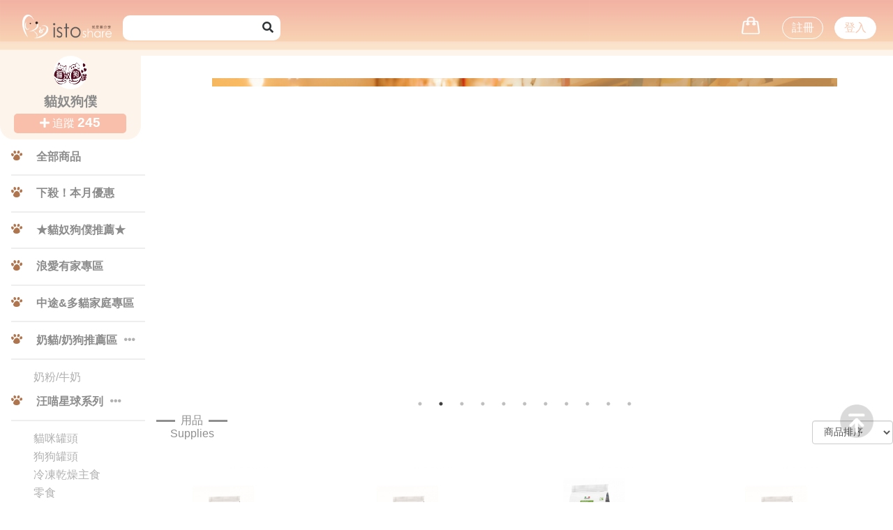

--- FILE ---
content_type: text/html; charset=utf-8
request_url: https://catslave.istoshare.com/product/352/
body_size: 104172
content:
<!doctype html>

<html>
<head>


<!-- Global site tag (gtag.js) - Google Analytics -->
<script async src="https://www.googletagmanager.com/gtag/js?id=UA-92568043-2&v=20250623" charset="utf-8"></script>
<script>
  window.dataLayer = window.dataLayer || [];
  function gtag(){dataLayer.push(arguments);}
  gtag('js', new Date());
  gtag('set', {'user_id':''})
  gtag('config', 'UA-92568043-2');
  
  navigator.serviceWorker.getRegistrations().then(function(registrations) {
    for(let registration of registrations) {
     registration.unregister()
   } })
</script>
<script>
  window.addEventListener('DOMContentLoaded', function(event){
    if(window.location.href.includes('orderCheck')){
  
      var arr_name =[];      
      var arr_id =[];   
      var arr_price =[];   
      var arr_quantity =[];
      var allitems = [{
          'name': '',
          'id': '',
          'price': '',
          'quantity': ''
      }];
      var cart_arr = [];
      
      document.querySelectorAll("body > div.content > div.container > div.tableContent > table > tbody:nth-child(2) > tr > td:nth-child(3) > a").forEach(function(item){
        var productName = item.innerText;
        arr_name.push(productName);
      });
    
      document.querySelectorAll("body > div.content > div.container > div.tableContent > table > tbody:nth-child(2) > tr > td:nth-child(1)").forEach(function(item){
        var productId = item.innerText;
        arr_id.push(productId);
      });
    
      document.querySelectorAll("body > div.content > div.container > div.tableContent > table > tbody:nth-child(2) > tr > td:nth-child(6)").forEach(function(item){
        var productPrice = item.innerText;
        arr_price.push(productPrice);
      });
    
      document.querySelectorAll("body > div.content > div.container > div.tableContent > table > tbody:nth-child(2) > tr > td:nth-child(5)").forEach(function(item){
        var productQuantity = item.innerText;
        arr_quantity.push(productQuantity);
      });
    
      var loop = arr_name.length;
      for(var i = 0; i < loop; i++)
      {
        allitems = {
        'name': arr_name[i],
        'id': arr_id[i],
        'price': arr_price[i],
        'quantity': arr_quantity[i]
        }
        cart_arr.push(allitems);
      }
    
    
      var productRevenue = document.querySelector(".price").innerText.substr(3);
    
      var productShipping = document.querySelector("body > div.content > div.container > form > div.totalCalculation > p:nth-child(2) > span:nth-child(2)").innerText.replace('+NT$ ', '');
    
    
      var tel = document.querySelector("body > div.content > div.container > form > table > tbody > tr:nth-child(3) > td:nth-child(2)").innerText;
      var date = new Date();
      var transId = tel + "|" + date;
    
      gtag('event', 'purchase', {
          "transaction_id": transId,
          "value": productRevenue,
          "currency": "TWD",
          "shipping": productShipping,
          "items": cart_arr
        }
      );
    }
  });
  </script>


<title>貓奴狗僕</title>
<meta name="google-site-verification" content="57iAlhJMJGMjcPeO5_hyjq-Rl66CEVe9EvaQAEhM_Gc" />
<meta charset=utf-8>
<meta name="viewport" content="width=device-width, initial-scale=1">

<meta name="description" content="貓奴狗僕商品購買皆能獲得回饋金
透過系統分享還能永久獲得三層高額回饋金，降低飼主經濟負擔
每月還有各種優惠活動
回饋金可以用在寵物醫療及其他istoshare相關服務上">
<meta name="keywords" content="貓奴,貓奴狗僕,catslave,愛貓,貓飼料,貓罐頭,貓跳台,貓糧,貓玩具,貓砂,狗飼料,狗罐頭,主食罐,養狗,養貓,狗零食,狗肉乾,寵物保養品,寵物外出,皇家,希爾思,WDJ,,處方飼料,離胺酸,牛磺酸..好味小姐,汪喵星球,領養,貓咪領養,狗領養,助養">
<meta property="og:site_name" content="貓奴狗僕-全館商品特價供應" />
<meta property="og:type" content="website" />
<meta property="og:locale" content="zh_TW" />
<meta property="og:title" content="貓奴狗僕-全館商品特價供應">
<meta property="og:url" content="https://catslave.istoshare.com/product/352/">
<meta property="og:description" content="貓奴狗僕商品購買皆能獲得回饋金
透過系統分享還能永久獲得三層高額回饋金，降低飼主經濟負擔
每月還有各種優惠活動
回饋金可以用在寵物醫療及其他istoshare相關服務上">
<meta property="og:image" content="https://storage.googleapis.com/istoshare-files/istoshare/2shopLogoBanner/%E8%B2%93%E5%A5%B4%E7%8B%97%E5%83%95480X360.jpg">
<meta name="google" content="notranslate" />

<link rel=icon href="https://storage.googleapis.com/istoshare-files/static/main/img/favicon.ico" type=image/x-icon>
<link rel="preload" as=style  href="https://use.fontawesome.com/releases/v5.0.13/css/all.css" integrity="sha384-DNOHZ68U8hZfKXOrtjWvjxusGo9WQnrNx2sqG0tfsghAvtVlRW3tvkXWZh58N9jp"  onload="this.rel='stylesheet'" crossorigin="anonymous">
<link rel=stylesheet href="https://storage.googleapis.com/istoshare-files/static/main/css/nestable.css">
<link rel=stylesheet href="https://storage.googleapis.com/istoshare-files/static/main/css/normalize.css">
<link rel=stylesheet href="https://storage.googleapis.com/istoshare-files/static/main/css/base.css?v=1">
<link rel=stylesheet href="https://storage.googleapis.com/istoshare-files/static/main/css/button.css">
<link rel=stylesheet href="https://storage.googleapis.com/istoshare-files/static/main/css/link.css">
<link rel=stylesheet href="https://storage.googleapis.com/istoshare-files/static/main/css/input.css">
<link rel=stylesheet href="https://storage.googleapis.com/istoshare-files/static/main/css/message.css">
<link rel=stylesheet href="https://storage.googleapis.com/istoshare-files/static/main/css/menu.css">
<link rel=stylesheet href="https://storage.googleapis.com/istoshare-files/static/main/css/table.css">
<link rel=stylesheet href="https://storage.googleapis.com/istoshare-files/static/main/css/misc.css">
<link rel=stylesheet href="https://storage.googleapis.com/istoshare-files/static/main/css/pagination.css">

<!-- chat -->
<link rel=stylesheet href="https://storage.googleapis.com/istoshare-files/static/chat/css/chat.css?v=2">
<link rel="stylesheet" type="text/css" href="https://storage.googleapis.com/istoshare-files/static/promotions/css/simplePagination.css"/>
<!-- end of chat -->

  <link rel=stylesheet href="https://storage.googleapis.com/istoshare-files/static/main/css/main.css?v=1.0.0">
  <link rel="stylesheet" href="https://storage.googleapis.com/istoshare-files/static/product/css/slick.css">
  <link rel="stylesheet" href="https://storage.googleapis.com/istoshare-files/static/product/css/slick-theme.css">

<link rel=stylesheet href="https://storage.googleapis.com/istoshare-files/static/main/css/rwd.css">
</head>
<body>
<header id=mallTopNav>
  <button type="button" class="menuBtn hide"><i class="fas fa-bars"></i></button>
  <a href="/main/" class="logo hide"><img src="https://storage.googleapis.com/istoshare-files/static/main/img/original/LOGO.png"></a>
  <div id=leftTopNav>
    <a href="/intro/" class="logoIn logo">
    <!--  <a class="logoIn logo"> -->
    <img src="https://storage.googleapis.com/istoshare-files/static/main/img/original/LOGO.png"></a>
    <div class=mallSearch>
    <form method="get" action="/main/">
      <input type="hidden" name="csrfmiddlewaretoken" value="EwJ1GT9VUK8tsevijA9sM4vTyKzC5rQJyaaS907LL9dlfQMovO2HpmScfCR56kNI">
      <input type=text name=productSearch >
      <button><i class="fas fa-search"></i></button>
    </form>
    </div><!-- mallSearch -->
    
    <a href=""><i class="far fa-comment-dots"></i></a>   
  </div><!-- leftTopNav -->
  <div id=rightTopNav>
    
    <a href="/order/orderUpdate/" class="orderUpdateLink">
      <img src="https://storage.googleapis.com/istoshare-files/static/main/img/original/%E8%B3%BC%E7%89%A9%E8%A2%8B.png">
      <span id=cartCount class=cartCount></span>
    </a>
    
      
        <a href="/account/login/" class=registered>註冊</a>
        <a href="/account/login/" class=login>登入</a>
      
    
  </div><!-- rightTopNav -->
</header>



<div class=menu>
  <div class="shopMenuLogo hide" style="text-align:center;">
    <a href="/official/" style="text-decoration: none;">
      <img style="width:3em;height:3em;border-radius:50%;margin:0 auto;" src="https://storage.googleapis.com/istoshare-files/istoshare/2shopLogoBanner/%E8%B2%93%E5%A5%B4%E7%8B%97%E5%83%95480X360.jpg"><br>
      <span>貓奴狗僕</span>
    </a>
    <form method="post" action="/shop/followShop/">
      <input type="hidden" name="csrfmiddlewaretoken" value="EwJ1GT9VUK8tsevijA9sM4vTyKzC5rQJyaaS907LL9dlfQMovO2HpmScfCR56kNI">
      <button><i class="fas fa-plus"></i>&nbsp;追蹤 <span class=fansNum>245</span></button>
    </form>
  </div>
  <ul class=navigation>
    <li>
      <a href="/main/">
        <img src="https://storage.googleapis.com/istoshare-files/static/main/img/original/%E7%8B%97%E8%85%B3%E5%8D%B0.png" class=dogFootprints> 全部商品
      </a>
    </li>
  </ul>
  <ul class=navigation>
    
      
    
      
      <li>
        <a href="/product/1602/">
          
            <img src="https://storage.googleapis.com/istoshare-files/static/main/img/original/%E7%8B%97%E8%85%B3%E5%8D%B0.png" class=dogFootprints>
          
          下殺！本月優惠
          
        </a>
        
      </li>
      
    
      
      <li>
        <a href="/product/584/">
          
            <img src="https://storage.googleapis.com/istoshare-files/static/main/img/original/%E7%8B%97%E8%85%B3%E5%8D%B0.png" class=dogFootprints>
          
          ★貓奴狗僕推薦★
          
        </a>
        
      </li>
      
    
      
      <li>
        <a href="/product/1584/">
          
            <img src="https://storage.googleapis.com/istoshare-files/static/main/img/original/%E7%8B%97%E8%85%B3%E5%8D%B0.png" class=dogFootprints>
          
          浪愛有家專區
          
        </a>
        
      </li>
      
    
      
      <li>
        <a href="/product/1098/">
          
            <img src="https://storage.googleapis.com/istoshare-files/static/main/img/original/%E7%8B%97%E8%85%B3%E5%8D%B0.png" class=dogFootprints>
          
          中途&amp;多貓家庭專區
          
        </a>
        
      </li>
      
    
      
      <li>
        <a href="/product/1134/">
          
            <img src="https://storage.googleapis.com/istoshare-files/static/main/img/original/%E7%8B%97%E8%85%B3%E5%8D%B0.png" class=dogFootprints>
          
          奶貓/奶狗推薦區
          <button class=hasSub><i class="fas fa-ellipsis-h"></i></button>
        </a>
        
          <ul class=navigation>
      
      <li>
        <a href="/product/159/">
          
          奶粉/牛奶
          
        </a>
        
      </li>
      
    </ul>
        
      </li>
      
    
      
      <li>
        <a href="/product/181/">
          
            <img src="https://storage.googleapis.com/istoshare-files/static/main/img/original/%E7%8B%97%E8%85%B3%E5%8D%B0.png" class=dogFootprints>
          
          汪喵星球系列
          <button class=hasSub><i class="fas fa-ellipsis-h"></i></button>
        </a>
        
          <ul class=navigation>
      
      <li>
        <a href="/product/1467/">
          
          貓咪罐頭
          
        </a>
        
      </li>
      
    
      
      <li>
        <a href="/product/1468/">
          
          狗狗罐頭
          
        </a>
        
      </li>
      
    
      
      <li>
        <a href="/product/1472/">
          
          冷凍乾燥主食
          
        </a>
        
      </li>
      
    
      
      <li>
        <a href="/product/1474/">
          
          零食
          
        </a>
        
      </li>
      
    
      
      <li>
        <a href="/product/1469/">
          
          貓砂
          
        </a>
        
      </li>
      
    
      
      <li>
        <a href="/product/1475/">
          
          保健品
          
        </a>
        
      </li>
      
    
      
      <li>
        <a href="/product/1471/">
          
          生活用品
          
        </a>
        
      </li>
      
    
      
      <li>
        <a href="/product/1470/">
          
          日本TOLI地墊
          
        </a>
        
      </li>
      
    </ul>
        
      </li>
      
    
      
      <li>
        <a href="/product/1264/">
          
            <img src="https://storage.googleapis.com/istoshare-files/static/main/img/original/%E7%8B%97%E8%85%B3%E5%8D%B0.png" class=dogFootprints>
          
          怪獸部落系列
          <button class=hasSub><i class="fas fa-ellipsis-h"></i></button>
        </a>
        
          <ul class=navigation>
      
      <li>
        <a href="/product/1460/">
          
          貓咪罐頭
          
        </a>
        
      </li>
      
    
      
      <li>
        <a href="/product/1463/">
          
          主食糧
          
        </a>
        
      </li>
      
    
      
      <li>
        <a href="/product/1461/">
          
          零食
          
        </a>
        
      </li>
      
    
      
      <li>
        <a href="/product/1464/">
          
          貓砂
          
        </a>
        
      </li>
      
    
      
      <li>
        <a href="/product/1462/">
          
          保健品
          
        </a>
        
      </li>
      
    
      
      <li>
        <a href="/product/1466/">
          
          逗貓棒
          
        </a>
        
      </li>
      
    </ul>
        
      </li>
      
    
      
      <li>
        <a href="/product/200/">
          
            <img src="https://storage.googleapis.com/istoshare-files/static/main/img/original/%E7%8B%97%E8%85%B3%E5%8D%B0.png" class=dogFootprints>
          
          貓咪主糧
          <button class=hasSub><i class="fas fa-ellipsis-h"></i></button>
        </a>
        
          <ul class=navigation>
      
      <li>
        <a href="/product/631/">
          
          真空分裝包
          
        </a>
        
      </li>
      
    
      
      <li>
        <a href="/product/228/">
          
          幼貓飼料
          
        </a>
        
      </li>
      
    
      
      <li>
        <a href="/product/219/">
          
          成貓飼料
          
        </a>
        
      </li>
      
    
      
      <li>
        <a href="/product/229/">
          
          老貓飼料
          
        </a>
        
      </li>
      
    
      
      <li>
        <a href="/product/277/">
          
          處方飼料
          <button class=hasSub><i class="fas fa-ellipsis-h"></i></button>
        </a>
        
          <ul class=navigation>
      
      <li>
        <a href="/product/633/">
          
          腎臟
          
        </a>
        
      </li>
      
    
      
      <li>
        <a href="/product/635/">
          
          皮膚
          
        </a>
        
      </li>
      
    
      
      <li>
        <a href="/product/634/">
          
          泌尿道
          
        </a>
        
      </li>
      
    
      
      <li>
        <a href="/product/636/">
          
          消化系統
          
        </a>
        
      </li>
      
    
      
      <li>
        <a href="/product/637/">
          
          體重管理
          
        </a>
        
      </li>
      
    
      
      <li>
        <a href="/product/1112/">
          
          糖尿
          
        </a>
        
      </li>
      
    </ul>
        
      </li>
      
    
      
      <li>
        <a href="/product/613/">
          
          依品牌分類
          <button class=hasSub><i class="fas fa-ellipsis-h"></i></button>
        </a>
        
          <ul class=navigation>
      
      <li>
        <a href="/product/1611/">
          
          EQUILIBRIO 尊爵
          
        </a>
        
      </li>
      
    
      
      <li>
        <a href="/product/1597/">
          
          KRAV渴望
          
        </a>
        
      </li>
      
    
      
      <li>
        <a href="/product/1126/">
          
          ACANA 愛肯拿
          
        </a>
        
      </li>
      
    
      
      <li>
        <a href="/product/241/">
          
          ADD 自然癮食
          
        </a>
        
      </li>
      
    
      
      <li>
        <a href="/product/1571/">
          
          浪愛有家專區
          
        </a>
        
      </li>
      
    
      
      <li>
        <a href="/product/273/">
          
          Allando 奧蘭多
          
        </a>
        
      </li>
      
    
      
      <li>
        <a href="/product/1477/">
          
          Alleva 艾雷雅
          <button class=hasSub><i class="fas fa-ellipsis-h"></i></button>
        </a>
        
          <ul class=navigation>
      
      <li>
        <a href="/product/1594/">
          
          草本呵護系列
          
        </a>
        
      </li>
      
    
      
      <li>
        <a href="/product/1593/">
          
          均衡照護系列
          
        </a>
        
      </li>
      
    </ul>
        
      </li>
      
    
      
      <li>
        <a href="/product/350/">
          
          Annamaet 安娜美廚
          
        </a>
        
      </li>
      
    
      
      <li>
        <a href="/product/649/">
          
          BWild 真野
          
        </a>
        
      </li>
      
    
      
      <li>
        <a href="/product/342/">
          
          Blackwood 柏萊富
          
        </a>
        
      </li>
      
    
      
      <li>
        <a href="/product/1102/">
          
          Catpool 貓侍
          
        </a>
        
      </li>
      
    
      
      <li>
        <a href="/product/1517/">
          
          CHARM 野性魅力
          
        </a>
        
      </li>
      
    
      
      <li>
        <a href="/product/1578/">
          
          DANCE WITH WOLF 荒野饗宴
          
        </a>
        
      </li>
      
    
      
      <li>
        <a href="/product/201/">
          
          DOG CAT STAR 汪喵星球
          
        </a>
        
      </li>
      
    
      
      <li>
        <a href="/product/278/">
          
          Farmina 法米納
          
        </a>
        
      </li>
      
    
      
      <li>
        <a href="/product/271/">
          
          Gemon 啟蒙
          
        </a>
        
      </li>
      
    
      
      <li>
        <a href="/product/210/">
          
          Gennis 吉妮斯
          
        </a>
        
      </li>
      
    
      
      <li>
        <a href="/product/230/">
          
          GO!
          
        </a>
        
      </li>
      
    
      
      <li>
        <a href="/product/250/">
          
          HALO 嘿囉
          
        </a>
        
      </li>
      
    
      
      <li>
        <a href="/product/216/">
          
          Hills 希爾思
          
        </a>
        
      </li>
      
    
      
      <li>
        <a href="/product/325/">
          
          LaPetz 樂倍黑酵母
          
        </a>
        
      </li>
      
    
      
      <li>
        <a href="/product/1268/">
          
          Litomon 怪獸部落
          
        </a>
        
      </li>
      
    
      
      <li>
        <a href="/product/1118/">
          
          Loveabowl 囍碗
          
        </a>
        
      </li>
      
    
      
      <li>
        <a href="/product/1109/">
          
          IVORY COAT 澳克騎士
          
        </a>
        
      </li>
      
    
      
      <li>
        <a href="/product/212/">
          
          Mobby 莫比
          
        </a>
        
      </li>
      
    
      
      <li>
        <a href="/product/352/">
          
          Monge 瑪恩吉
          
        </a>
        
      </li>
      
    
      
      <li>
        <a href="/product/232/">
          
          NOW!
          
        </a>
        
      </li>
      
    
      
      <li>
        <a href="/product/648/">
          
          Nutram 紐頓
          
        </a>
        
      </li>
      
    
      
      <li>
        <a href="/product/223/">
          
          Nutrience 紐崔斯
          
        </a>
        
      </li>
      
    
      
      <li>
        <a href="/product/246/">
          
          Nurture PRO 天然密碼
          
        </a>
        
      </li>
      
    
      
      <li>
        <a href="/product/664/">
          
          Orijen 歐睿健
          
        </a>
        
      </li>
      
    
      
      <li>
        <a href="/product/1145/">
          
          OAKS 歐克斯
          
        </a>
        
      </li>
      
    
      
      <li>
        <a href="/product/237/">
          
          PRO PAC 美國柏克
          
        </a>
        
      </li>
      
    
      
      <li>
        <a href="/product/227/">
          
          ROYAL CANIN 法國皇家
          
        </a>
        
      </li>
      
    
      
      <li>
        <a href="/product/967/">
          
          TUNDRA 渴達
          
        </a>
        
      </li>
      
    
      
      <li>
        <a href="/product/221/">
          
          Taste of the Wild 海陸饗宴
          
        </a>
        
      </li>
      
    
      
      <li>
        <a href="/product/260/">
          
          Wellness 寵物健康
          
        </a>
        
      </li>
      
    
      
      <li>
        <a href="/product/1577/">
          
          HeroMama
          
        </a>
        
      </li>
      
    
      
      <li>
        <a href="/product/254/">
          
          1st Choice 瑪丁
          
        </a>
        
      </li>
      
    </ul>
        
      </li>
      
    </ul>
        
      </li>
      
    
      
      <li>
        <a href="/product/404/">
          
            <img src="https://storage.googleapis.com/istoshare-files/static/main/img/original/%E7%8B%97%E8%85%B3%E5%8D%B0.png" class=dogFootprints>
          
          貓咪罐頭
          <button class=hasSub><i class="fas fa-ellipsis-h"></i></button>
        </a>
        
          <ul class=navigation>
      
      <li>
        <a href="/product/481/">
          
          整箱混搭專區
          
        </a>
        
      </li>
      
    
      
      <li>
        <a href="/product/499/">
          
          主食罐
          
        </a>
        
      </li>
      
    
      
      <li>
        <a href="/product/466/">
          
          副食罐
          
        </a>
        
      </li>
      
    
      
      <li>
        <a href="/product/682/">
          
          湯罐
          
        </a>
        
      </li>
      
    
      
      <li>
        <a href="/product/495/">
          
          處方罐
          <button class=hasSub><i class="fas fa-ellipsis-h"></i></button>
        </a>
        
          <ul class=navigation>
      
      <li>
        <a href="/product/497/">
          
          泌尿保健罐
          
        </a>
        
      </li>
      
    
      
      <li>
        <a href="/product/498/">
          
          消化保健罐
          
        </a>
        
      </li>
      
    
      
      <li>
        <a href="/product/496/">
          
          腎臟保健罐
          
        </a>
        
      </li>
      
    </ul>
        
      </li>
      
    
      
      <li>
        <a href="/product/638/">
          
          幼貓罐頭
          
        </a>
        
      </li>
      
    
      
      <li>
        <a href="/product/639/">
          
          老貓罐頭
          
        </a>
        
      </li>
      
    </ul>
        
      </li>
      
    
      
      <li>
        <a href="/product/614/">
          
            <img src="https://storage.googleapis.com/istoshare-files/static/main/img/original/%E7%8B%97%E8%85%B3%E5%8D%B0.png" class=dogFootprints>
          
          依品牌分類
          <button class=hasSub><i class="fas fa-ellipsis-h"></i></button>
        </a>
        
          <ul class=navigation>
      
      <li>
        <a href="/product/1604/">
          
          ROYAL CANIN 法國皇家
          
        </a>
        
      </li>
      
    
      
      <li>
        <a href="/product/1603/">
          
          Cat Glory驕傲貓
          
        </a>
        
      </li>
      
    
      
      <li>
        <a href="/product/405/">
          
          AIXIA 愛喜雅
          
        </a>
        
      </li>
      
    
      
      <li>
        <a href="/product/1103/">
          
          Catpool 貓侍
          
        </a>
        
      </li>
      
    
      
      <li>
        <a href="/product/451/">
          
          Cherish 養生湯罐
          
        </a>
        
      </li>
      
    
      
      <li>
        <a href="/product/416/">
          
          CIAO 系列
          
        </a>
        
      </li>
      
    
      
      <li>
        <a href="/product/1529/">
          
          Dr.Wish
          
        </a>
        
      </li>
      
    
      
      <li>
        <a href="/product/1273/">
          
          Eat&#x27;s 易特廚
          
        </a>
        
      </li>
      
    
      
      <li>
        <a href="/product/448/">
          
          GEMON 啟蒙
          
        </a>
        
      </li>
      
    
      
      <li>
        <a href="/product/438/">
          
          GIMPET 德國竣寶
          
        </a>
        
      </li>
      
    
      
      <li>
        <a href="/product/1433/">
          
          HeroMama
          
        </a>
        
      </li>
      
    
      
      <li>
        <a href="/product/421/">
          
          IPET 鼎食
          
        </a>
        
      </li>
      
    
      
      <li>
        <a href="/product/485/">
          
          Miamor 喵愛我-滋養肉汁
          
        </a>
        
      </li>
      
    
      
      <li>
        <a href="/product/425/">
          
          HEYMI 嘿咪
          
        </a>
        
      </li>
      
    
      
      <li>
        <a href="/product/476/">
          
          Hyperr超躍無穀
          
        </a>
        
      </li>
      
    
      
      <li>
        <a href="/product/1601/">
          
          Woofit渥夫特
          
        </a>
        
      </li>
      
    
      
      <li>
        <a href="/product/442/">
          
          Monge 瑪恩吉
          <button class=hasSub><i class="fas fa-ellipsis-h"></i></button>
        </a>
        
          <ul class=navigation>
      
      <li>
        <a href="/product/1430/">
          
          養生湯罐
          
        </a>
        
      </li>
      
    
      
      <li>
        <a href="/product/1428/">
          
          真野無穀主食貓餐包
          
        </a>
        
      </li>
      
    
      
      <li>
        <a href="/product/1431/">
          
          真野無穀主食貓餐盒
          
        </a>
        
      </li>
      
    
      
      <li>
        <a href="/product/1432/">
          
          MONO 無穀主食肉醬餐包
          
        </a>
        
      </li>
      
    </ul>
        
      </li>
      
    
      
      <li>
        <a href="/product/683/">
          
          PLAN C 貓罐
          
        </a>
        
      </li>
      
    
      
      <li>
        <a href="/product/470/">
          
          wellness
          
        </a>
        
      </li>
      
    
      
      <li>
        <a href="/product/513/">
          
          ZiwiPeak 巔峰
          
        </a>
        
      </li>
      
    
      
      <li>
        <a href="/product/457/">
          
          原燒
          
        </a>
        
      </li>
      
    
      
      <li>
        <a href="/product/516/">
          
          海之味
          
        </a>
        
      </li>
      
    
      
      <li>
        <a href="/product/428/">
          
          貓倍麗
          
        </a>
        
      </li>
      
    
      
      <li>
        <a href="/product/968/">
          
          好味小姐
          
        </a>
        
      </li>
      
    
      
      <li>
        <a href="/product/529/">
          
          汪喵星球
          
        </a>
        
      </li>
      
    
      
      <li>
        <a href="/product/1265/">
          
          怪獸部落
          
        </a>
        
      </li>
      
    
      
      <li>
        <a href="/product/460/">
          
          惜時系列
          
        </a>
        
      </li>
      
    
      
      <li>
        <a href="/product/518/">
          
          天然密碼
          
        </a>
        
      </li>
      
    
      
      <li>
        <a href="/product/1590/">
          
          愛情貴族
          
        </a>
        
      </li>
      
    
      
      <li>
        <a href="/product/435/">
          
          原野無穀
          
        </a>
        
      </li>
      
    
      
      <li>
        <a href="/product/503/">
          
          林克博士
          
        </a>
        
      </li>
      
    
      
      <li>
        <a href="/product/494/">
          
          希爾思
          
        </a>
        
      </li>
      
    
      
      <li>
        <a href="/product/509/">
          
          法米納無穀
          
        </a>
        
      </li>
      
    
      
      <li>
        <a href="/product/644/">
          
          吶一口
          
        </a>
        
      </li>
      
    
      
      <li>
        <a href="/product/482/">
          
          康特維營養肉汁
          
        </a>
        
      </li>
      
    
      
      <li>
        <a href="/product/946/">
          
          超越顛峰
          
        </a>
        
      </li>
      
    
      
      <li>
        <a href="/product/1576/">
          
          肉球世界
          
        </a>
        
      </li>
      
    </ul>
        
      </li>
      
    
      
      <li>
        <a href="/product/171/">
          
            <img src="https://storage.googleapis.com/istoshare-files/static/main/img/original/%E7%8B%97%E8%85%B3%E5%8D%B0.png" class=dogFootprints>
          
          貓咪零食
          <button class=hasSub><i class="fas fa-ellipsis-h"></i></button>
        </a>
        
          <ul class=navigation>
      
      <li>
        <a href="/product/1267/">
          
          汪喵星球
          
        </a>
        
      </li>
      
    
      
      <li>
        <a href="/product/186/">
          
          好味小姐
          
        </a>
        
      </li>
      
    
      
      <li>
        <a href="/product/197/">
          
          餅乾類型
          
        </a>
        
      </li>
      
    
      
      <li>
        <a href="/product/147/">
          
          肉泥類型
          
        </a>
        
      </li>
      
    
      
      <li>
        <a href="/product/187/">
          
          肉乾/肉條/肉塊/凍乾
          <button class=hasSub><i class="fas fa-ellipsis-h"></i></button>
        </a>
        
          <ul class=navigation>
      
      <li>
        <a href="/product/1518/">
          
          紐西蘭NZ Natural meow貓咪冷凍乾燥生食餐
          
        </a>
        
      </li>
      
    </ul>
        
      </li>
      
    
      
      <li>
        <a href="/product/152/">
          
          貓草/木天蓼/蟲癭果
          
        </a>
        
      </li>
      
    </ul>
        
      </li>
      
    
      
      <li>
        <a href="/product/366/">
          
            <img src="https://storage.googleapis.com/istoshare-files/static/main/img/original/%E7%8B%97%E8%85%B3%E5%8D%B0.png" class=dogFootprints>
          
          貓砂/除臭輔助
          <button class=hasSub><i class="fas fa-ellipsis-h"></i></button>
        </a>
        
          <ul class=navigation>
      
      <li>
        <a href="/product/1596/">
          
          木薯砂
          
        </a>
        
      </li>
      
    
      
      <li>
        <a href="/product/367/">
          
          松木砂
          
        </a>
        
      </li>
      
    
      
      <li>
        <a href="/product/1095/">
          
          小麥砂
          
        </a>
        
      </li>
      
    
      
      <li>
        <a href="/product/384/">
          
          水晶砂
          
        </a>
        
      </li>
      
    
      
      <li>
        <a href="/product/369/">
          
          礦砂
          
        </a>
        
      </li>
      
    
      
      <li>
        <a href="/product/368/">
          
          豆腐砂
          
        </a>
        
      </li>
      
    
      
      <li>
        <a href="/product/1096/">
          
          貓砂除臭輔助專區
          
        </a>
        
      </li>
      
    </ul>
        
      </li>
      
    
      
      <li>
        <a href="/product/381/">
          
            <img src="https://storage.googleapis.com/istoshare-files/static/main/img/original/%E7%8B%97%E8%85%B3%E5%8D%B0.png" class=dogFootprints>
          
          貓便盆/貓砂鏟/落砂墊
          <button class=hasSub><i class="fas fa-ellipsis-h"></i></button>
        </a>
        
          <ul class=navigation>
      
      <li>
        <a href="/product/1278/">
          
          貓便盆
          
        </a>
        
      </li>
      
    
      
      <li>
        <a href="/product/1279/">
          
          貓砂鏟
          
        </a>
        
      </li>
      
    
      
      <li>
        <a href="/product/1280/">
          
          落砂墊
          
        </a>
        
      </li>
      
    </ul>
        
      </li>
      
    
      
      <li>
        <a href="/product/280/">
          
            <img src="https://storage.googleapis.com/istoshare-files/static/main/img/original/%E7%8B%97%E8%85%B3%E5%8D%B0.png" class=dogFootprints>
          
          狗狗主糧
          <button class=hasSub><i class="fas fa-ellipsis-h"></i></button>
        </a>
        
          <ul class=navigation>
      
      <li>
        <a href="/product/308/">
          
          幼犬飼料
          
        </a>
        
      </li>
      
    
      
      <li>
        <a href="/product/303/">
          
          成犬飼料
          
        </a>
        
      </li>
      
    
      
      <li>
        <a href="/product/304/">
          
          老犬飼料
          
        </a>
        
      </li>
      
    
      
      <li>
        <a href="/product/285/">
          
          處方飼料
          
        </a>
        
      </li>
      
    
      
      <li>
        <a href="/product/615/">
          
          依品牌分類
          <button class=hasSub><i class="fas fa-ellipsis-h"></i></button>
        </a>
        
          <ul class=navigation>
      
      <li>
        <a href="/product/1598/">
          
          KRAV渴望
          
        </a>
        
      </li>
      
    
      
      <li>
        <a href="/product/311/">
          
          ADD 自然癮食
          
        </a>
        
      </li>
      
    
      
      <li>
        <a href="/product/684/">
          
          BWild 真野
          
        </a>
        
      </li>
      
    
      
      <li>
        <a href="/product/1519/">
          
          CHARM 野性魅力
          
        </a>
        
      </li>
      
    
      
      <li>
        <a href="/product/692/">
          
          ETHEREAL 超凡凍乾
          
        </a>
        
      </li>
      
    
      
      <li>
        <a href="/product/289/">
          
          GO!
          
        </a>
        
      </li>
      
    
      
      <li>
        <a href="/product/332/">
          
          HALO 嘿囉
          
        </a>
        
      </li>
      
    
      
      <li>
        <a href="/product/1527/">
          
          Nutram 紐頓
          
        </a>
        
      </li>
      
    
      
      <li>
        <a href="/product/1128/">
          
          Nulo紐樂芙
          
        </a>
        
      </li>
      
    
      
      <li>
        <a href="/product/291/">
          
          NOW!
          
        </a>
        
      </li>
      
    
      
      <li>
        <a href="/product/657/">
          
          Monge 瑪恩吉
          
        </a>
        
      </li>
      
    
      
      <li>
        <a href="/product/317/">
          
          Wellness 寵物健康
          
        </a>
        
      </li>
      
    
      
      <li>
        <a href="/product/321/">
          
          瑪丁
          
        </a>
        
      </li>
      
    
      
      <li>
        <a href="/product/329/">
          
          柴犬
          
        </a>
        
      </li>
      
    
      
      <li>
        <a href="/product/307/">
          
          Orijen 歐睿健
          
        </a>
        
      </li>
      
    
      
      <li>
        <a href="/product/651/">
          
          愛肯拿
          
        </a>
        
      </li>
      
    
      
      <li>
        <a href="/product/284/">
          
          法米納
          
        </a>
        
      </li>
      
    
      
      <li>
        <a href="/product/293/">
          
          希爾思
          
        </a>
        
      </li>
      
    
      
      <li>
        <a href="/product/298/">
          
          紐崔斯
          
        </a>
        
      </li>
      
    
      
      <li>
        <a href="/product/1132/">
          
          海陸饗宴
          
        </a>
        
      </li>
      
    
      
      <li>
        <a href="/product/641/">
          
          自然本色
          
        </a>
        
      </li>
      
    
      
      <li>
        <a href="/product/650/">
          
          法國皇家
          
        </a>
        
      </li>
      
    
      
      <li>
        <a href="/product/327/">
          
          樂倍黑酵母
          
        </a>
        
      </li>
      
    
      
      <li>
        <a href="/product/1119/">
          
          囍碗
          
        </a>
        
      </li>
      
    
      
      <li>
        <a href="/product/1146/">
          
          歐克斯
          
        </a>
        
      </li>
      
    
      
      <li>
        <a href="/product/1572/">
          
           DANCE WITH WOLF 荒野饗宴
          
        </a>
        
      </li>
      
    
      
      <li>
        <a href="/product/1478/">
          
          Alleva 艾雷雅
          <button class=hasSub><i class="fas fa-ellipsis-h"></i></button>
        </a>
        
          <ul class=navigation>
      
      <li>
        <a href="/product/1516/">
          
          草本呵護系列
          
        </a>
        
      </li>
      
    
      
      <li>
        <a href="/product/1515/">
          
          均衡照護系列
          
        </a>
        
      </li>
      
    
      
      <li>
        <a href="/product/1514/">
          
          鮮肉饗宴系列
          
        </a>
        
      </li>
      
    </ul>
        
      </li>
      
    
      
      <li>
        <a href="/product/1575/">
          
          冠能
          
        </a>
        
      </li>
      
    </ul>
        
      </li>
      
    </ul>
        
      </li>
      
    
      
      <li>
        <a href="/product/533/">
          
            <img src="https://storage.googleapis.com/istoshare-files/static/main/img/original/%E7%8B%97%E8%85%B3%E5%8D%B0.png" class=dogFootprints>
          
          狗狗罐頭
          <button class=hasSub><i class="fas fa-ellipsis-h"></i></button>
        </a>
        
          <ul class=navigation>
      
      <li>
        <a href="/product/566/">
          
          主食罐
          
        </a>
        
      </li>
      
    
      
      <li>
        <a href="/product/549/">
          
          副食罐
          
        </a>
        
      </li>
      
    
      
      <li>
        <a href="/product/550/">
          
          整箱混搭專區
          
        </a>
        
      </li>
      
    
      
      <li>
        <a href="/product/616/">
          
          依品牌分類
          <button class=hasSub><i class="fas fa-ellipsis-h"></i></button>
        </a>
        
          <ul class=navigation>
      
      <li>
        <a href="/product/565/">
          
          犬用法米納
          
        </a>
        
      </li>
      
    
      
      <li>
        <a href="/product/534/">
          
          犬用汪喵星球
          
        </a>
        
      </li>
      
    
      
      <li>
        <a href="/product/540/">
          
          犬用關健時刻
          
        </a>
        
      </li>
      
    
      
      <li>
        <a href="/product/548/">
          
          BOBY餐罐
          
        </a>
        
      </li>
      
    
      
      <li>
        <a href="/product/543/">
          
          奧地利進口罐
          
        </a>
        
      </li>
      
    
      
      <li>
        <a href="/product/1125/">
          
          犬用Monge瑪恩吉
          <button class=hasSub><i class="fas fa-ellipsis-h"></i></button>
        </a>
        
          <ul class=navigation>
      
      <li>
        <a href="/product/1429/">
          
          Grill炙燒無穀系列
          
        </a>
        
      </li>
      
    </ul>
        
      </li>
      
    </ul>
        
      </li>
      
    </ul>
        
      </li>
      
    
      
      <li>
        <a href="/product/167/">
          
            <img src="https://storage.googleapis.com/istoshare-files/static/main/img/original/%E7%8B%97%E8%85%B3%E5%8D%B0.png" class=dogFootprints>
          
          狗狗零食
          <button class=hasSub><i class="fas fa-ellipsis-h"></i></button>
        </a>
        
          <ul class=navigation>
      
      <li>
        <a href="/product/1526/">
          
          凍乾
          
        </a>
        
      </li>
      
    
      
      <li>
        <a href="/product/173/">
          
          肉乾/肉條/肉塊
          
        </a>
        
      </li>
      
    
      
      <li>
        <a href="/product/180/">
          
          潔牙骨
          
        </a>
        
      </li>
      
    
      
      <li>
        <a href="/product/199/">
          
          餅乾型
          
        </a>
        
      </li>
      
    
      
      <li>
        <a href="/product/1447/">
          
          麵包
          
        </a>
        
      </li>
      
    </ul>
        
      </li>
      
    
      
      <li>
        <a href="/product/1121/">
          
            <img src="https://storage.googleapis.com/istoshare-files/static/main/img/original/%E7%8B%97%E8%85%B3%E5%8D%B0.png" class=dogFootprints>
          
          保健/保養品
          <button class=hasSub><i class="fas fa-ellipsis-h"></i></button>
        </a>
        
          <ul class=navigation>
      
      <li>
        <a href="/product/1591/">
          
          木入森
          
        </a>
        
      </li>
      
    
      
      <li>
        <a href="/product/1381/">
          
          LitoMon 怪獸部落
          
        </a>
        
      </li>
      
    
      
      <li>
        <a href="/product/1609/">
          
          汪喵星球
          
        </a>
        
      </li>
      
    
      
      <li>
        <a href="/product/1120/">
          
          寵物膳存
          
        </a>
        
      </li>
      
    
      
      <li>
        <a href="/product/1380/">
          
          LaPetz 樂倍
          
        </a>
        
      </li>
      
    
      
      <li>
        <a href="/product/162/">
          
          泌尿道保健
          
        </a>
        
      </li>
      
    
      
      <li>
        <a href="/product/161/">
          
          牛磺酸/離胺酸
          
        </a>
        
      </li>
      
    </ul>
        
      </li>
      
    
      
      <li>
        <a href="/product/158/">
          
            <img src="https://storage.googleapis.com/istoshare-files/static/main/img/original/%E7%8B%97%E8%85%B3%E5%8D%B0.png" class=dogFootprints>
          
          營養膏/矯正噴霧
          <button class=hasSub><i class="fas fa-ellipsis-h"></i></button>
        </a>
        
          <ul class=navigation>
      
      <li>
        <a href="/product/401/">
          
          金牛座犬貓疑難雜症
          
        </a>
        
      </li>
      
    
      
      <li>
        <a href="/product/156/">
          
          化毛/營養膏
          
        </a>
        
      </li>
      
    </ul>
        
      </li>
      
    
      
      <li>
        <a href="/product/576/">
          
            <img src="https://storage.googleapis.com/istoshare-files/static/main/img/original/%E7%8B%97%E8%85%B3%E5%8D%B0.png" class=dogFootprints>
          
          佩奇寵物專區
          
        </a>
        
      </li>
      
    
      
      <li>
        <a href="/product/617/">
          
            <img src="https://storage.googleapis.com/istoshare-files/static/main/img/original/%E7%8B%97%E8%85%B3%E5%8D%B0.png" class=dogFootprints>
          
          生活用品區
          <button class=hasSub><i class="fas fa-ellipsis-h"></i></button>
        </a>
        
          <ul class=navigation>
      
      <li>
        <a href="/product/1270/">
          
          儲糧桶
          
        </a>
        
      </li>
      
    
      
      <li>
        <a href="/product/618/">
          
          寵物碗/餵食器
          
        </a>
        
      </li>
      
    
      
      <li>
        <a href="/product/624/">
          
          飲水機/濾心
          
        </a>
        
      </li>
      
    
      
      <li>
        <a href="/product/626/">
          
          寵物窩
          
        </a>
        
      </li>
      
    
      
      <li>
        <a href="/product/621/">
          
          涼墊/尿布墊
          
        </a>
        
      </li>
      
    
      
      <li>
        <a href="/product/619/">
          
          嘴套/頭套
          
        </a>
        
      </li>
      
    
      
      <li>
        <a href="/product/975/">
          
          UG Home 寵物籠
          
        </a>
        
      </li>
      
    
      
      <li>
        <a href="/product/1293/">
          
          貓籠
          
        </a>
        
      </li>
      
    
      
      <li>
        <a href="/product/1133/">
          
          寵物(兒童)地墊
          
        </a>
        
      </li>
      
    </ul>
        
      </li>
      
    
      
      <li>
        <a href="/product/363/">
          
            <img src="https://storage.googleapis.com/istoshare-files/static/main/img/original/%E7%8B%97%E8%85%B3%E5%8D%B0.png" class=dogFootprints>
          
          清潔除蚤修剪區
          <button class=hasSub><i class="fas fa-ellipsis-h"></i></button>
        </a>
        
          <ul class=navigation>
      
      <li>
        <a href="/product/365/">
          
          防蚤用品
          
        </a>
        
      </li>
      
    
      
      <li>
        <a href="/product/586/">
          
          口腔保健
          
        </a>
        
      </li>
      
    
      
      <li>
        <a href="/product/364/">
          
          身體清潔
          
        </a>
        
      </li>
      
    
      
      <li>
        <a href="/product/594/">
          
          除臭噴霧/濕紙巾
          
        </a>
        
      </li>
      
    
      
      <li>
        <a href="/product/373/">
          
          電剪/梳子/指甲剪
          
        </a>
        
      </li>
      
    
      
      <li>
        <a href="/product/1147/">
          
          抗菌用品
          
        </a>
        
      </li>
      
    </ul>
        
      </li>
      
    
      
      <li>
        <a href="/product/385/">
          
            <img src="https://storage.googleapis.com/istoshare-files/static/main/img/original/%E7%8B%97%E8%85%B3%E5%8D%B0.png" class=dogFootprints>
          
          外出用品區
          <button class=hasSub><i class="fas fa-ellipsis-h"></i></button>
        </a>
        
          <ul class=navigation>
      
      <li>
        <a href="/product/399/">
          
          PUBT寵物移動城堡
          
        </a>
        
      </li>
      
    
      
      <li>
        <a href="/product/1130/">
          
          tails&amp;me 尾巴與我
          
        </a>
        
      </li>
      
    
      
      <li>
        <a href="/product/1131/">
          
          WILLamazing 外出包
          
        </a>
        
      </li>
      
    
      
      <li>
        <a href="/product/1276/">
          
          樂透運輸籠  
          
        </a>
        
      </li>
      
    
      
      <li>
        <a href="/product/386/">
          
          外出包/籠
          
        </a>
        
      </li>
      
    
      
      <li>
        <a href="/product/390/">
          
          牽繩/項圈
          
        </a>
        
      </li>
      
    </ul>
        
      </li>
      
    
      
      <li>
        <a href="/product/374/">
          
            <img src="https://storage.googleapis.com/istoshare-files/static/main/img/original/%E7%8B%97%E8%85%B3%E5%8D%B0.png" class=dogFootprints>
          
          寵物玩具
          <button class=hasSub><i class="fas fa-ellipsis-h"></i></button>
        </a>
        
          <ul class=navigation>
      
      <li>
        <a href="/product/375/">
          
          貓玩具
          <button class=hasSub><i class="fas fa-ellipsis-h"></i></button>
        </a>
        
          <ul class=navigation>
      
      <li>
        <a href="/product/591/">
          
          貓抓板
          
        </a>
        
      </li>
      
    
      
      <li>
        <a href="/product/398/">
          
          貓跳台
          
        </a>
        
      </li>
      
    
      
      <li>
        <a href="/product/1129/">
          
          寵物娃娃
          
        </a>
        
      </li>
      
    
      
      <li>
        <a href="/product/583/">
          
          逗貓棒
          
        </a>
        
      </li>
      
    
      
      <li>
        <a href="/product/376/">
          
          貓草玩具
          
        </a>
        
      </li>
      
    </ul>
        
      </li>
      
    
      
      <li>
        <a href="/product/392/">
          
          狗玩具
          
        </a>
        
      </li>
      
    </ul>
        
      </li>
      
    
      
      <li>
        <a href="/product/1448/">
          
            <img src="https://storage.googleapis.com/istoshare-files/static/main/img/original/%E7%8B%97%E8%85%B3%E5%8D%B0.png" class=dogFootprints>
          
          CATISS
          <button class=hasSub><i class="fas fa-ellipsis-h"></i></button>
        </a>
        
          <ul class=navigation>
      
      <li>
        <a href="/product/1449/">
          
          CATISS 貓掌護唇膏
          <button class=hasSub><i class="fas fa-ellipsis-h"></i></button>
        </a>
        
          <ul class=navigation>
      
      <li>
        <a href="/product/1451/">
          
          CATISS 貓掌護唇膏補充蕊
          
        </a>
        
      </li>
      
    </ul>
        
      </li>
      
    
      
      <li>
        <a href="/product/1450/">
          
          CATISS 雲朵肌持妝防曬系列
          
        </a>
        
      </li>
      
    
      
      <li>
        <a href="/product/1452/">
          
          CATISS 白茉貓水潤護甲護手霜
          
        </a>
        
      </li>
      
    
      
      <li>
        <a href="/product/1453/">
          
          CATISS 恐怖電影公仔唇膏組
          
        </a>
        
      </li>
      
    
      
      <li>
        <a href="/product/1454/">
          
          CATISS 醫療口罩
          
        </a>
        
      </li>
      
    </ul>
        
      </li>
      
    
  </ul>
</div>






<div class=content>
  <div id=shopPages>
    
  </div>
  <div class=contentName>
    
    
  </div>
  <div class=container>
   

<div class=shopBannerSlick>
  
  <div>
  
    <a href="https://catslave.istoshare.com/main/?csrfmiddlewaretoken=jK9qXwhZBrNp6GKWYWPt6grBpF6zNUHTol3bSuvb8Q8c5Rf56VtRMOs4lwCluAyN&amp;productSearch=%E5%B8%8C%E7%88%BE%E6%80%9D">
      <img data-src="https://storage.googleapis.com/istoshare-files/2shopLogoBanner/gZ3sqiSd202601_希爾思贈品儲糧桶.jpg" class="lazy">
    </a>
  
  </div>
  
  <div>
  
    <a href="https://catslave.istoshare.com/product/productInfo/%E5%B8%8C%E7%88%BE%E6%80%9D%E8%B2%B7%E4%B8%80%E9%80%81%E4%B8%80%E5%B9%BC%E7%8A%AC%E5%B0%8F%E9%A1%86%E6%88%90%E7%8A%AC%E5%B0%8F%E9%A1%86%E6%88%90%E7%8A%AC%E5%8E%9F%E9%A1%86-12kg15kg/?openExternalBrowser=1">
      <img data-src="https://storage.googleapis.com/istoshare-files/2shopLogoBanner/Aw8FfP2T202510希爾思狗狗飼料買一送一.jpg" class="lazy">
    </a>
  
  </div>
  
  <div>
  
    <a href="https://catslave.istoshare.com/product/productInfo/meowme_mineralsand/?openExternalBrowser=1">
      <img data-src="https://storage.googleapis.com/istoshare-files/2shopLogoBanner/VyeKpk3W公告.jpg" class="lazy">
    </a>
  
  </div>
  
  <div>
  
    <a href="https://catslave.istoshare.com/main/?csrfmiddlewaretoken=9nlI4BUwSwoUfW2lmhiPopw7ymQG7t7WN63w4FS3sCed1d6dMLy3Q94Mcq7teQeC&amp;productSearch=%E5%B8%8C%E7%88%BE%E6%80%9D%E8%B2%93%E9%A3%BC%E6%96%99">
      <img data-src="https://storage.googleapis.com/istoshare-files/2shopLogoBanner/6IVJpARF20250730_istoshareBanner_希爾思送飼料_1200x600.jpg" class="lazy">
    </a>
  
  </div>
  
  <div>
  
    <a href="https://catslave.istoshare.com/main/?csrfmiddlewaretoken=s5OwbjAYI0vEF0wXGHypeU7JlivNk8QtQo7GgPBEQREsBOeFuhDsna6dBW1eHi5V&amp;productSearch=%E6%B5%B7%E9%99%B8%E9%A5%97%E5%AE%B4">
      <img data-src="https://storage.googleapis.com/istoshare-files/2shopLogoBanner/HiTxXf7t20250730_istoshareBanner_海陸饗宴_1200x600.jpg" class="lazy">
    </a>
  
  </div>
  
  <div>
  
    <a href="https://catslave.istoshare.com/product/productInfo/chicken2/?categoryId=1584">
      <img data-src="https://storage.googleapis.com/istoshare-files/istoshare/2shopLogoBanner/aZqfg5VJGQaKVUP8%E6%B5%AA%E6%84%9B%E6%9C%89%E5%AE%B6%E5%87%8D%E4%B9%BE%20%283%29.jpg" class="lazy">
    </a>
  
  </div>
  
  <div>
  
    <a href="https://catslave.istoshare.com/product/productInfo/20230428-2/?categoryId=584">
      <img data-src="https://storage.googleapis.com/istoshare-files/istoshare/2shopLogoBanner/i6mSOhQ0%E7%A4%A6%E7%A0%82banner.png" class="lazy">
    </a>
  
  </div>
  
  <div>
  
    <a href="https://catslave.istoshare.com/main/?csrfmiddlewaretoken=InF6n41OM826QpKSQiIugdsuHAfA1M7UQxE5dMAshve3sQG7264IDfOJeeozuxNa&amp;productSearch=%E6%B5%AA%E6%84%9B%E6%9C%89%E5%AE%B6">
      <img data-src="https://storage.googleapis.com/istoshare-files/istoshare/2shopLogoBanner/dBXPp5UMH2sPitTbPET.jpg" class="lazy">
    </a>
  
  </div>
  
  <div>
  
    <a href="https://catslave.istoshare.com/product/200/?openExternalBrowser=1">
      <img data-src="https://storage.googleapis.com/istoshare-files/istoshare/2shopLogoBanner/x5kdtbD41.jpg" class="lazy">
    </a>
  
  </div>
  
  <div>
  
    <a href="https://catslave.istoshare.com/product/productInfo/chewingpower-80g/">
      <img data-src="https://storage.googleapis.com/istoshare-files/istoshare/2shopLogoBanner/bzU5niBQ%E6%96%B0%E5%93%81%E4%B8%8A%E5%B8%82-%E4%B8%80%E6%8B%B3%E7%BD%90%E7%88%86%E6%B3%A5.png" class="lazy">
    </a>
  
  </div>
  
  <div>
  
    <a href="https://www.catsalve.com.tw/products/6971672730691">
      <img data-src="https://storage.googleapis.com/istoshare-files/istoshare/2shopLogoBanner/FtKGrlkc%E5%B0%8F%E7%B1%B3%E8%B2%93%E7%A0%82-banner.png" class="lazy">
    </a>
  
  </div>
  
</div>
<form method="get" action="/main/" id=productSearchForm class=hide>
  <input type=text name=productSearch >
  <button><i class="fas fa-search"></i></button>
</form>
<div class=productActive>
  <div class=supplies>
    
    <hr class=hrLine><span class=suppliesName>用品</span><hr class=hrLine>
    <br>
    <span class=suppliesEnName>Supplies</span>
    
  </div>
  <div style="clear: both"></div>
  <select name=orderBy class=productOrderBy onchange="location = this.value;">
    <option disabled="" selected="" hidden="">商品排序</option>
    <option value="">預設</option>
    <option value="/product/352/scoreUp/" >
      評分高到低
    </option>
    <option value="/product/352/scoreDown/" >
      評分低到高
    </option>
    <option value="/product/352/priceUp/" >
      價格高到低
    </option>
    <option value="/product/352/priceDown/" >
      價格低到高
    </option>
  </select>
  <div style="clear: both"></div>
  <div class=promotionProducts>
  
    <a href="/product/productInfo/monge%E5%A4%A9%E7%84%B6%E5%85%A8%E8%83%BD%E9%AB%98%E9%BD%A1%E8%B2%93400g15kg/?categoryId=352">
    <div class=promotionProduct>
      <div class=img>
        <img data-src="https://storage.googleapis.com/istoshare-files/istoshare/2/MONGE%E5%A4%A9%E7%84%B6%E5%85%A8%E8%83%BD%E9%AB%98%E9%BD%A1%E8%B2%93400g_1.jpg" class="img lazy" alt="productImg">
        <div class=star>
         <i class="far fa-star"></i>
         (0)
        </div>
      </div>
      <div class=name>monge 瑪恩吉 天然全能高齡貓 400g / 1.5kg</div>
      <div class=price>$
        
          
            300
          
          ~
          
            700
          
        
      </div> <!-- price -->
    </div><!-- promotionProduct -->
    </a>
  
    <a href="/product/productInfo/monge1/?categoryId=352">
    <div class=promotionProduct>
      <div class=img>
        <img data-src="https://storage.googleapis.com/istoshare-files/2cover/3505--dwknpfutJN.jpg" class="img lazy" alt="productImg">
        <div class=star>
         <i class="far fa-star"></i>
         (0)
        </div>
      </div>
      <div class=name>monge 瑪恩吉 天然全能成貓配方-雞肉 400g / 1.5kg</div>
      <div class=price>$
        
          
            300
          
          ~
          
            700
          
        
      </div> <!-- price -->
    </div><!-- promotionProduct -->
    </a>
  
    <a href="/product/productInfo/monge2/?categoryId=352">
    <div class=promotionProduct>
      <div class=img>
        <img data-src="https://storage.googleapis.com/istoshare-files/2cover/3506--CFtSwWJM1I.jpg" class="img lazy" alt="productImg">
        <div class=star>
         <i class="far fa-star"></i>
         (0)
        </div>
      </div>
      <div class=name>monge 瑪恩吉 天然全能成貓配方-兔肉 1.5kg</div>
      <div class=price>$
        
          
            750
          
        
      </div> <!-- price -->
    </div><!-- promotionProduct -->
    </a>
  
    <a href="/product/productInfo/monge3/?categoryId=352">
    <div class=promotionProduct>
      <div class=img>
        <img data-src="https://storage.googleapis.com/istoshare-files/2cover/3507--zUhB4Wjbvq.jpg" class="img lazy" alt="productImg">
        <div class=star>
         <i class="far fa-star"></i>
         (0)
        </div>
      </div>
      <div class=name>monge 瑪恩吉 天然全能成貓配方-鮭魚 400g / 1.5kg</div>
      <div class=price>$
        
          
            300
          
          ~
          
            750
          
        
      </div> <!-- price -->
    </div><!-- promotionProduct -->
    </a>
  
    <a href="/product/productInfo/monge4/?categoryId=352">
    <div class=promotionProduct>
      <div class=img>
        <img data-src="https://storage.googleapis.com/istoshare-files/2cover/3508--ZsfHU3NKRO.jpg" class="img lazy" alt="productImg">
        <div class=star>
         <i class="far fa-star"></i>
         (0)
        </div>
      </div>
      <div class=name>monge 瑪恩吉 天然全能結紮貓配方-鱒魚 400g / 1.5kg</div>
      <div class=price>$
        
          
            300
          
          ~
          
            750
          
        
      </div> <!-- price -->
    </div><!-- promotionProduct -->
    </a>
  
    <a href="/product/productInfo/monge6/?categoryId=352">
    <div class=promotionProduct>
      <div class=img>
        <img data-src="https://storage.googleapis.com/istoshare-files/2cover/3510--ZUpyi3WmXT.jpg" class="img lazy" alt="productImg">
        <div class=star>
         <i class="far fa-star"></i>
         (0)
        </div>
      </div>
      <div class=name>monge 瑪恩吉 天然全能成貓泌尿保健配方-雞肉 400g / 1.5kg</div>
      <div class=price>$
        
          
            300
          
          ~
          
            700
          
        
      </div> <!-- price -->
    </div><!-- promotionProduct -->
    </a>
  
    <a href="/product/productInfo/monge7/?categoryId=352">
    <div class=promotionProduct>
      <div class=img>
        <img data-src="https://storage.googleapis.com/istoshare-files/2cover/3511--RSxi9T2mV7.jpg" class="img lazy" alt="productImg">
        <div class=star>
         <i class="far fa-star"></i>
         (0)
        </div>
      </div>
      <div class=name>monge 瑪恩吉 天然全能成貓化毛配方-雞肉 400g / 1.5kg</div>
      <div class=price>$
        
          
            300
          
          ~
          
            700
          
        
      </div> <!-- price -->
    </div><!-- promotionProduct -->
    </a>
  
    <a href="/product/productInfo/monge8/?categoryId=352">
    <div class=promotionProduct>
      <div class=img>
        <img data-src="https://storage.googleapis.com/istoshare-files/2cover/3512--d2Spw0Lc3z.jpg" class="img lazy" alt="productImg">
        <div class=star>
         <i class="far fa-star"></i>
         (0)
        </div>
      </div>
      <div class=name>monge 瑪恩吉 天然全能室內成貓配方-雞肉 400g / 1.5kg</div>
      <div class=price>$
        
          
            300
          
          ~
          
            700
          
        
      </div> <!-- price -->
    </div><!-- promotionProduct -->
    </a>
  
  </div>
  <div id=loadingDiv>   
    <a id=loader class=deactive><img src="https://storage.googleapis.com/istoshare-files/static/mall/img/loading.gif"></a>
  </div><!-- loadingDiv -->
</div>


  </div>
  
  <div class=shares>
    
    <!-- <button id=openRoom><img src="https://storage.googleapis.com/istoshare-files/static/main/img/original/%E6%B5%AE%E5%8B%95_%E8%81%AF%E7%B5%A1%E6%88%91%E5%80%91.png"></button> -->
    <button  class=top><img src="https://storage.googleapis.com/istoshare-files/static/main/img/original/%E6%B5%AE%E5%8B%95_%E5%9B%9E%E5%88%B0%E9%A0%82%E7%AB%AF.png"></button>
  </div>

</div>  <!-- content -->

<footer>
  <div>
    <h3 class=aboutMall>關於商城</h3>
    <p><a href="/intro/law/" target="_blank">法律條文</a></p>
    <p><a href="/account/backendLogin/">店家後台</a></p>
    <p><a href="/intro/introPrivacyPolicy/" target="_blank">隱私權政策</a></p>
    <p><a href="/mall/">istoShare</a></p>
  </div>
  <div>
    <h3 class=commonProblem>常見問題</h3>
    <p><a href="/shop/policy/">退換貨說明</a></p>
    <p><a href="/intro/scam/" target="_blank">防詐騙宣導</a>     
    <p><a href=""></a></p>
  </div>
  <div class=contactUs>
    <h3>聯絡我們</h3>
    
      <p>維珍股份有限公司</p>
    
    <p><img src="https://storage.googleapis.com/istoshare-files/static/main/img/original/clock.png">04-23304074</p>
    <p><img src="https://storage.googleapis.com/istoshare-files/static/main/img/original/clock.png">周一-周六 10:00-23:00 周日 15:00-23:00</p>
    <p><img src="https://storage.googleapis.com/istoshare-files/static/main/img/original/addr.png">中華民國台灣-台中霧峰區吉峰東路41-3號</p>
  </div>
  <div class=linkList>
    <p>
      <a href="https://www.facebook.com/catsalave/"><img src="https://storage.googleapis.com/istoshare-files/static/main/img/original/%E5%95%86%E5%9F%8E_FB%E5%88%86%E4%BA%AB.png"></a>
      <a href="https://line.me/R/ti/p/%40yjj3625rhttps://line.me/R/ti/p/%40yjj3625r"><img src="https://storage.googleapis.com/istoshare-files/static/main/img/original/%E5%95%86%E5%9F%8E_LINE%E5%88%86%E4%BA%AB.png"></a>
      <a href="https://www.instagram.com/catslave_88/"><img src="https://storage.googleapis.com/istoshare-files/static/main/img/original/%E5%95%86%E5%9F%8E_IG%E5%88%86%E4%BA%AB.png"></a>
    </p>
  </div>
</footer>

<script src="https://ajax.googleapis.com/ajax/libs/jquery/3.4.1/jquery.min.js?v=20250623" charset="utf-8"></script>
<script src="https://ajax.googleapis.com/ajax/libs/jqueryui/1.12.1/jquery-ui.min.js?v=20250623" charset="utf-8"></script>
<script src="https://storage.googleapis.com/istoshare-files/static/main/js/menu.js?v=20250623" charset="utf-8"></script>
<script src="https://storage.googleapis.com/istoshare-files/static/main/js/alertify.min.js?v=20250623" charset="utf-8"></script>  
<script src="https://storage.googleapis.com/istoshare-files/static/main/js/jquery.nestable.js?v=20250623" charset="utf-8"></script>
<script src="https://storage.googleapis.com/istoshare-files/static/main/js/cart.js?v=20250623" charset="utf-8"></script>
<script src="https://storage.googleapis.com/istoshare-files/static/main/js/jquery-confirm.js?v=20250623" charset="utf-8"></script>
<script src="https://storage.googleapis.com/istoshare-files/static/main/js/userFeature.js?v=20250623" charset="utf-8"></script>
<script src="https://storage.googleapis.com/istoshare-files/static/intro/js/scrollTop.js?v=20250623" charset="utf-8"></script>
<script src="https://storage.googleapis.com/istoshare-files/static/order/js/qrcode.min.js?v=20250623" charset="utf-8"></script>
<!-- chat -->
<script src="https://storage.googleapis.com/istoshare-files/static/chat/js/reconnecting-websocket.min.js?v=20250623" charset="utf-8"></script>
<script> 
 

 
var $chatContent;
function ensureChatReady() {
  if (!$chatContent || $chatContent.length === 0) {
    // 嘗試重新抓取，或等 100 ms 後再檢查一次
    $chatContent = $('#chatContent');
    if ($chatContent.length === 0) {
      // 還是沒有就排隊，避免 throw error
      return false;
    }
  }
  return true;
}
$(function() {

  function getCookie(name) {
  const match = document.cookie.match('(^|;)\\s*' + name + '\\s*=\\s*([^;]+)');
  return match ? match.pop() : '';
}
$.ajaxSetup({
  beforeSend: function (xhr) {
  xhr.setRequestHeader('X-CSRFToken', getCookie('csrftoken'));
  }
  });




  var roomID;  
  var ws_scheme = window.location.protocol == "https:" ? "wss" : "ws";
  var ws_path = ws_scheme + '://' + window.location.host + "/chat/stream/";
//   var socket = new ReconnectingWebSocket(ws_path);
  
    var socket = new WebSocket(ws_path);
  
  
  //偵測使用者是否透過手機來檢視網站(聊天室針對手機板有不同的操作元素)
  var isMobile = false; //initiate as false
  //device detection
  if(/(android|bb\d+|meego).+mobile|avantgo|bada\/|blackberry|blazer|compal|elaine|fennec|hiptop|iemobile|ip(hone|od)|ipad|iris|kindle|Android|Silk|lge |maemo|midp|mmp|netfront|opera m(ob|in)i|palm( os)?|phone|p(ixi|re)\/|plucker|pocket|psp|series(4|6)0|symbian|treo|up\.(browser|link)|vodafone|wap|windows (ce|phone)|xda|xiino/i.test(navigator.userAgent) 
     || /1207|6310|6590|3gso|4thp|50[1-6]i|770s|802s|a wa|abac|ac(er|oo|s\-)|ai(ko|rn)|al(av|ca|co)|amoi|an(ex|ny|yw)|aptu|ar(ch|go)|as(te|us)|attw|au(di|\-m|r |s )|avan|be(ck|ll|nq)|bi(lb|rd)|bl(ac|az)|br(e|v)w|bumb|bw\-(n|u)|c55\/|capi|ccwa|cdm\-|cell|chtm|cldc|cmd\-|co(mp|nd)|craw|da(it|ll|ng)|dbte|dc\-s|devi|dica|dmob|do(c|p)o|ds(12|\-d)|el(49|ai)|em(l2|ul)|er(ic|k0)|esl8|ez([4-7]0|os|wa|ze)|fetc|fly(\-|_)|g1 u|g560|gene|gf\-5|g\-mo|go(\.w|od)|gr(ad|un)|haie|hcit|hd\-(m|p|t)|hei\-|hi(pt|ta)|hp( i|ip)|hs\-c|ht(c(\-| |_|a|g|p|s|t)|tp)|hu(aw|tc)|i\-(20|go|ma)|i230|iac( |\-|\/)|ibro|idea|ig01|ikom|im1k|inno|ipaq|iris|ja(t|v)a|jbro|jemu|jigs|kddi|keji|kgt( |\/)|klon|kpt |kwc\-|kyo(c|k)|le(no|xi)|lg( g|\/(k|l|u)|50|54|\-[a-w])|libw|lynx|m1\-w|m3ga|m50\/|ma(te|ui|xo)|mc(01|21|ca)|m\-cr|me(rc|ri)|mi(o8|oa|ts)|mmef|mo(01|02|bi|de|do|t(\-| |o|v)|zz)|mt(50|p1|v )|mwbp|mywa|n10[0-2]|n20[2-3]|n30(0|2)|n50(0|2|5)|n7(0(0|1)|10)|ne((c|m)\-|on|tf|wf|wg|wt)|nok(6|i)|nzph|o2im|op(ti|wv)|oran|owg1|p800|pan(a|d|t)|pdxg|pg(13|\-([1-8]|c))|phil|pire|pl(ay|uc)|pn\-2|po(ck|rt|se)|prox|psio|pt\-g|qa\-a|qc(07|12|21|32|60|\-[2-7]|i\-)|qtek|r380|r600|raks|rim9|ro(ve|zo)|s55\/|sa(ge|ma|mm|ms|ny|va)|sc(01|h\-|oo|p\-)|sdk\/|se(c(\-|0|1)|47|mc|nd|ri)|sgh\-|shar|sie(\-|m)|sk\-0|sl(45|id)|sm(al|ar|b3|it|t5)|so(ft|ny)|sp(01|h\-|v\-|v )|sy(01|mb)|t2(18|50)|t6(00|10|18)|ta(gt|lk)|tcl\-|tdg\-|tel(i|m)|tim\-|t\-mo|to(pl|sh)|ts(70|m\-|m3|m5)|tx\-9|up(\.b|g1|si)|utst|v400|v750|veri|vi(rg|te)|vk(40|5[0-3]|\-v)|vm40|voda|vulc|vx(52|53|60|61|70|80|81|83|85|98)|w3c(\-| )|webc|whit|wi(g |nc|nw)|wmlb|wonu|x700|yas\-|your|zeto|zte\-/i.test(navigator.userAgent.substr(0,4))) { 
     isMobile = true;
  }
  
  var userID = 'None';


  $('#addOrder').hide();
  $(document).on('click', '.chatmember', function(){
    $('#roomRight').css("display", "block");
    $('#roomList').css("display", "none");
  });
  
  $(document).on('click', '.fa-arrow-left', function(){
    $('#roomRight').css("display", "none");
    $('#roomList').css("display", "block");
  });
  
  //新增訂單至聊天室
  $(document).on('click', '#addOrder',function(){
    $.confirm({
      title: '訂單',
      content:'<input id="userBuy" type="radio" name="orderCondition" value="購買"><label for="userBuy">購買</label><input id="userSold" type="radio" name="orderCondition" value="銷售"><label for="userSold">銷售</label><table id=orderTable class="table table-hover"></table><div id="order-container"></div>',
      backgroundDismiss: true,
      buttons: {
        save: {
          text: '確認',
          action: function(){
            $.each($('#orderTable tr') ,function(index,value) {
              if($(this).find('input[name=selectOrder]').prop('checked')){
                //$('#chatContent').append('<a><div class="productInfo chatBubble to" style="background-color: #EAEAEA; text-align: left;">'+$(this).find('.order').html()+'</div></a>');
                
                let orderID = $(this).find('.order').data('id');
                let productName = $(this).find('#orderNum').html();
                let img = $(this).find('.order img').attr('src');
                let productPricehtml = $(this).find('#orderTotal').html();
                //新增訂單資訊
                socket.send(JSON.stringify({
                  "command" : "send",
                  "room" : String(roomID),
                  "message" : 'orderInfo',
                  "productID": orderID,
                  "productName": productName,
                  "img": img,
                  "productPricehtml": productPricehtml,
                }));
                return false; //break;
              }
            });
            
          },
        },
        cancel: {
          text:'取消',
        },
      }
    });
  });
  
  $(document).on('click', 'input[name=orderCondition]', function(){
    var searchType;
    if($(this).val() == '購買'){
      searchType = 'buy';
    }else{
      searchType = 'sold';
    }

    $('#orderTable').html('<tr><th></th><th>訂單資訊</th></tr>');
    $.ajax({
      type: 'GET',
      url: '/order/searchOrderContent/',
      data: {
        /*查詢 購買  還是 銷售*/
        'searchType': searchType,
        'roomID': roomID, //為了顯示對應訂單
      }
    }).done(function(res){
      res = $.parseJSON(res.orders);
      $.each(res, function(k,v){
        if(v.fields.img){
          $('#orderTable').append('<tr><td><input id=selectOrder'+k+' type="radio" name="selectOrder" checked /></td><td><label for=selectOrder'+k+'><div class=order data-id="'+v.pk+'"><img style="width: 5rem; float: left;" src='+v.fields.img+'><div style="display: flex; flex-direction: column; text-align: left;"><span id=orderNum>訂單編號：'+v.fields.num+'</span><span id=orderTotal>總價格：$'+v.fields.total+'</span></div></div></label></td></tr>')
        }else{
          $('#orderTable').append('<tr><td><input id=selectOrder'+k+' type="radio" name="selectOrder" checked /></td><td><label for=selectOrder'+k+'><div class=order data-id="'+v.pk+'"><img style="width: 5rem; float: left;" src=https://storage.googleapis.com/istoshare-files/static/product/img/noImg.jpg><div style="display: flex; flex-direction: column; text-align: left;"><span id=orderNum>訂單編號：'+v.fields.num+'</span><span id=orderTotal>總價格：$'+v.fields.total+'</span></div></div></label></td></tr>')
        }
      });
      
    //----------------分頁--------------------------
      var numItems = $('#orderTable tr').length;
      var perPage = 5;
      $('#orderTable tr').slice(perPage).hide();
      $('#order-container').pagination({
        items: numItems,
        itemsOnPage: perPage,
        prevText: "&laquo;",
        nextText: "&raquo;",
        onPageClick: function (pageNumber) {
            var showFrom = perPage * (pageNumber - 1);
            var showTo = showFrom + perPage;
            $('#orderTable tr').hide().slice(showFrom, showTo).show();
            $('#orderTable').children('tr:first').show();
        }
      });
      //-----------------------------------------------
    });
  });
  
  $(document).on('click', '#showChatRoom, #hideChatRoom', function(){
    $('#chatRoom').toggleClass('hide');
    
    if ($(this).attr('id') == 'showChatRoom' && $('span.room-link.joined').length == 0) {
      // 開啟聊天室時，如果沒有選擇任一商店or使用者，預設選取第一個
      if (isMobile) {
        $('#roomList').find('.room-link.chatmember').eq(0).click();
      //header顯示聊天對象名稱
        $('.chatHeader #name').html($(this).data('name'));
        
      } else {
        $('#roomList').find('.room-link:not(.chatmember)').eq(0).click();
      //header顯示聊天對象名稱
        $('.chatHeader #name').html($(this).data('name'));
        
      }
    }
  });
  
 
  $('.chatHeader #name').html('尚未選擇');
  $('#chatTyping').hide();
  $('#chatSubmit').hide();
  
  function appendProductBubble() {
    
  }

  function newMessage(productID, img, productName, productPricehtml, msgRoomID, msgUserID, message, timestamp,isHistory = false){
    //對話房間 與 訊息發送房間不同
    if (!ensureChatReady()) return;
    if (roomID != msgRoomID) {
      let $notice = $('span[data-room-id='+msgRoomID+']').parent().find('.notice'+msgRoomID);
      let count;
      //未讀訊息
      if ($notice.html()){
        count = parseInt($notice.html());
      }else{
        count = 0;
      }
      count += 1;
      
      if(count > 99){
        $notice.html('99');
      }else{
        $notice.html(count);
      }
      if (!isHistory) {                          
       $notice.removeClass('hide');
       $('#chatRoom').removeClass('hide');
      }
      
      // 將開啟的聊天室移至列表的第一順位
      $('.roomItem[data-room-id=' + msgRoomID + ']').prependTo('#roomItems');
      
      $.ajax({
        type: 'POST',
        url: '/chat/saveUnread/',
        async: false,  //防止save未讀訊息數量時  再打新訊息 會取之前錯誤的未讀數量
        data: {
          'csrfmiddlewaretoken': 'EwJ1GT9VUK8tsevijA9sM4vTyKzC5rQJyaaS907LL9dlfQMovO2HpmScfCR56kNI',
          'roomID': msgRoomID,
          'person': $notice.attr('data-person'),
          'unreadNum': count,
        }
      });
    // 產品資訊顯示
    }else if(productName){
      let link;
      if (message == 'orderInfo'){
        link = '/order/orderRead/' + productID+'/';
      }else{
        link = '/product/productInfo/' + productID+'/';
      }
      $chatContent.append('<a href="'+link+'"><div class="productInfo chatBubble to" style="background-color: #EAEAEA;"><img style="float: left; width: 5rem;height:5 rem;" src="'+img+'"><div style="display: flex; flex-direction: column; margin-left: 6rem; text-align: left;"> <span style="vertical-align: top; height: 2rem;">'+productName+'</span><span style="margin-top: 0.5rem; color: #cd0a0a;">'+productPricehtml+'</span></div></div></a>');
      $chatContent.scrollTop($chatContent.prop("scrollHeight"));
    //一般訊息
    }else{
      let className;
      if (userID == msgUserID) {
        className = 'to';                 // 自己的訊息
      } else {
        className = 'from';               // 對方的訊息

        // ⬇︎ 只有在「聊天室目前是關的」且「這不是歷史訊息」才自動打開
        if ($('#chatRoom').hasClass('hide') && !isHistory) {
          $('#chatRoom').removeClass('hide');
        }
      }
      //對方視窗沒選擇聊天室  就不出現聊天泡泡
      if($('.chatHeader #name').html() != '尚未選擇'){
        var content='';
        if(message.indexOf('http') > -1){
          var messages = message.split(' ');
          
          $.each(messages, function(k, message){
            var messageIndex = message.indexOf('http');
            if(messageIndex > -1){
              message = message.substring(messageIndex);
              message = '<a rel="nofollow" href="'+message+'">'+message+'</a>';
            }
            content += message;
          });
        }else{
          content = message;
        }
        $chatContent.append('<div class="chatBubble ' + className + '"><div class=chatMsg>'+ content +'</div><div  class=timestamp>' + timestamp + '</div></div>');
        if (!isHistory) {                           // 只對「即時」訊息捲動
           $chatContent.scrollTop($chatContent.prop("scrollHeight"));
         }
      }
    }
  }

  // Handle incoming messages
  socket.onmessage = function(message) {
    var data = JSON.parse(message.data);
    if (data.messages) {
      $.each(data.messages, function(k, v){
        newMessage(
          v.productID, v.img, v.productName, v.productPricehtml,
          roomID, v.user_id, v.message, v.timestamp, v.history
        );
      });
      $chatContent.scrollTop($chatContent.prop("scrollHeight"));
    }
    
    // Decode the JSON
//    console.log("Got websocket message " + message.data);
    
//    console.log(data)
    if (data.error) {
      // Handle errors
      alert(data.error);
      return;
    }
    
    if (data.join) {
      // Handle joining
//      console.log("Joining room " + data.join);
      
      //顧客roomList 沒有一樣房間時  就新增一個新房間
//      
//      if(!$('#roomList span[data-room-id='+data.join+']').html() && $('.chatHeader #name').html() != '尚未選擇'){
//        $('#roomList').append('<span id=hideRoom class=btn-Secondary data-person=customer data-room-id="'+data.join+'"><i class="fas fa-times"></i></span> <span data-room-id="'+data.join+'" class=room-link data-name="'+data.title+'">'+data.title+'</span><span class="notice hide" data-person=customer>0</span><br>');
//      }
//      
     
      $('#chatSubmit').off('click');
      
      $('#chatSubmit').on('click', function(){
        if($chatContent.children().last().children().hasClass('insert')){
          //新增商品資訊
          socket.send(JSON.stringify({
            "command" : "send",
            "room" : data.join,
            "message" : 'productInfo',
            "productID": '',
            "productName": '',
            "img": 'https://storage.googleapis.com/istoshare-files/static/product/img/noImg.jpg',
            "productPricehtml": $('.price').html(),
          }));
          //新增完會跑newMessage 所以會導致重複顯示
          $chatContent.children().last().remove();
        }
        
        if($('#chatTyping').val() != ''){
          //新增一般資訊
          socket.send(JSON.stringify({
            "command" : "send",
            "room" : data.join,
            "message" : $('#chatTyping').val(),
            "productID": 0,
            "img": '',
            "productName": '',
            "productPricehtml": '',
          }));
        }
        //消除隱藏聊天室
        $.ajax({
          type: 'POST',
          url: '/chat/showRoom/',
          data: {
            'csrfmiddlewaretoken': 'EwJ1GT9VUK8tsevijA9sM4vTyKzC5rQJyaaS907LL9dlfQMovO2HpmScfCR56kNI',
            'roomID': data.join,
          }
        });
        $('#chatTyping').val('');
      });
    } else if (data.leave) {
      // Handle leaving
//      console.log("Leaving room " + data.leave);
      $("div[data-room-id-]" + data.leave).remove();
    } else if (data.message || data.msg_type != 0) {
      // Handle getting a message
//       var msgdiv = $("#room-" + data.room + " .messages");
      var ok_msg = "";
      // msg types are defined in pet/settings.py
      // Only for demo purposes is hardcoded, in production scenarios, consider call a service.
      switch (data.msg_type) {
      case 0:
        // Message
//         ok_msg = "<div class='message'>" + "<span class='username'>"
//             + data.username + "</span>" + "<span class='body'>"
//             + data.message + "</span>" + "</div>";
       
        //訊息進來時 沒有相同聊天室時  新增一個新的
        if(!$('#roomList span[data-room-id='+data.room+']').html()){
          let username = data.username;
          let shopName = data.shopName;
          if(username.length > 10){
            username = username.slice(0,9);
            username += '...';
          }
          
          if(shopName.length > 10){
            shopName = shopName.slice(0,9);
            shopName += '...';
          }
          $('#chatRoom').removeClass('hide');
          //是不是客戶傳的  是的話 在管理員顯示客戶名字  否的話在客戶顯示店名
          if(data.userSend){
            //管理員新增聊天室
//            $('#roomList').append('<span id=hideRoom class=btn-Secondary data-person=shop data-room-id="'+data.room+'"><i class="fas fa-times"></i></span> <span data-room-id="'+data.room+'" class=room-link data-name="'+username+'">'+username+'</span><span class="notice" data-person=customer>1</span><br>');
           // $('#roomItems').append('<div class=roomItem data-room-id="'+data.room+'"><span id=hideRoom class=btn-Secondary data-person=shop data-room-id="'+data.room+'"><i class="fas fa-times"></i></span> <span data-room-id="'+data.room+'" class=room-link data-name="'+username+'">'+username+'</span><span class="notice" data-person=shop>1</span><br></div>');
            let content = username;
            if (content.length > 5) {
              content=content.slice(0,25)+'...';
            }
            $('#roomItems').append('<div class=roomItem data-room-id="'+data.room+'"> '+
                '<span id=hideRoom class=btn-Secondary  data-person=customer data-room-id="'+data.room+'"><i class="fas fa-times"></i></span>'+
                '<span data-room-id="'+data.room+'" class="room-link" data-name="'+username+'">'+content+' </span>'+
                '<span data-room-id="'+data.room+'" class="room-link chatmember" data-name="'+username+'">'+content+'</span>'+
                '</div>');
            $('div[data-room-id="'+data.room+'"]').append('<span class="notice'+data.room+' notice" data-person=customer>1</span><br>');
        
          }else{
            //客戶新增聊天室
//            $('#roomList').append('<span id=hideRoom class=btn-Secondary data-person=customer data-room-id="'+data.room+'"><i class="fas fa-times"></i></span> <span data-room-id="'+data.room+'" class=room-link data-name="'+shopName+'">'+shopName+'</span><span class="notice" data-person=customer>1</span><br>');
            //$('#roomItems').append('<div class=roomItem data-room-id="'+data.room+'"><span id=hideRoom class=btn-Secondary data-person=customer data-room-id="'+data.room+'"><i class="fas fa-times"></i></span> <span data-room-id="'+data.room+'" class=room-link data-name="'+shopName+'">'+shopName+'</span><span class="notice" data-person=customer>1</span><br></div>');
            let content = shopName;
            if (content.length > 5) {
              content=content.slice(0,25)+'...';
            }
            $('#roomItems').append('<div class=roomItem data-room-id="'+data.room+'"> '+
                '<span id=hideRoom class=btn-Secondary  data-person=customer data-room-id="'+data.room+'"><i class="fas fa-times"></i></span>'+
                '<span data-room-id="'+data.room+'" class="room-link" data-name="'+shopName+'">'+content+' </span>'+
                '<span data-room-id="'+data.room+'" class="room-link chatmember" data-name="'+shopName+'">'+content+'</span>'+
                '</div>');
            $('div[data-room-id="'+data.room+'"]').append('<span class="notice'+data.room+' notice" data-person=customer>1</span><br>');
        
          }
        }else{
          newMessage(data.productID, data.img, data.productName, data.productPricehtml, data.room, data.userID, data.message, data.timestamp,data.history);
        }
        
        $.ajax({
          type: 'POST',
          url: '/chat/updateRoomTime/',
          data: {
            'csrfmiddlewaretoken': 'EwJ1GT9VUK8tsevijA9sM4vTyKzC5rQJyaaS907LL9dlfQMovO2HpmScfCR56kNI',
            'roomID': data.room,
          }
        });
        break;
//       case 1:
//         // Warning / Advice messages
//         ok_msg = "<div class='contextual-message text-warning'>"
//             + data.message + "</div>";
//         break;
//       case 2:
//         // Alert / Danger messages
//         ok_msg = "<div class='contextual-message text-danger'>"
//             + data.message + "</div>";
//         break;
//       case 3:
//         // "Muted" messages
//         ok_msg = "<div class='contextual-message text-muted'>" + data.message
//             + "</div>";
//         break;
//       case 4:
//         // User joined room
//         ok_msg = "<div class='contextual-message text-muted'>"
//             + data.username + " joined the room!" + "</div>";
//         break;
//       case 5:
//         // User left room
//         ok_msg = "<div class='contextual-message text-muted'>"
//             + data.username + " left the room!" + "</div>";
//         break;
//       default:
//         console.log("Unsupported message type!");
//         return;
      }
    }else if(data.shopID){
      //前台開啟聊天室  後台自動顯示聊天室
      
    } else {
      console.log("Cannot handle message!");
    }
  };
  
  //參加房間
  function joinRoom(roomID) {
  const data = JSON.stringify({
    command: "join",
    room: roomID
  });

  // 確保 WebSocket 已連線
  if (socket.readyState === WebSocket.OPEN) {
    socket.send(data);
  } else {
    const interval = setInterval(() => {
      if (socket.readyState === WebSocket.OPEN) {
        socket.send(data);
        clearInterval(interval);
      }
    }, 100); // 每 100ms 檢查一次
  }
}
  
  //隱藏房間
  $(document).on('click', '#hideRoom', function(){
    let $this = $(this);
    $.confirm({
      title: '確定離開？',
      content:'確定離開？',
      backgroundDismiss: true,
      buttons: {
        save: {
          text: '確認',
          action: function(){
            $.ajax({
              type: 'POST',
              url: '/chat/hideRoom/',
              data: {
                'csrfmiddlewaretoken': 'EwJ1GT9VUK8tsevijA9sM4vTyKzC5rQJyaaS907LL9dlfQMovO2HpmScfCR56kNI',
                'roomID': $this.attr("data-room-id"),
                'person': $this.attr('data-person'),
              }
            }).done(function(){
              //刪除房間名稱等資訊
              $this.parent().remove();
//              $this.next('span').remove();
//              $this.next('.chatmember').remove();
//              $this.next('.notice').remove();
//              
//              $this.next('br').remove();
//              $this.remove();
//              
              $('#chatContent').html('');
              $('.chatHeader #name').html('尚未選擇');
              //隱藏對話框
              $('#chatTyping').hide();
              $('#chatSubmit').hide();
              $('#addOrder').hide();
            });
          },
        },
        cancel: {
          text:'取消',
        },
      }
    });
  });
    
  // Room join
  $(document).on('click', '.room-link', function(e, showProduct){
    roomID = $(this).attr("data-room-id");
    let $notice = $(this).parent().find('.notice'+roomID);
    
    //顯示對話框
    $('#chatTyping').show();
    $('#chatTyping').focus();
    $('#addOrder').show();
    $('#chatSubmit').show();
    
    $notice.html(0);
    $notice.addClass('hide');
    $.ajax({
      type: 'POST',
      url: '/chat/saveUnread/',
      data: {
        'csrfmiddlewaretoken': 'EwJ1GT9VUK8tsevijA9sM4vTyKzC5rQJyaaS907LL9dlfQMovO2HpmScfCR56kNI',
        'roomID': roomID,
        'person': $notice.data('person'),
        'unreadNum': 0,
      },
      async: false,
    });
    $(this).addClass("joined");
    joinRoom(roomID);
    
    $chatContent.empty();  // 點擊商店後清除聊天內容
    
    //header顯示聊天對象名稱
    $('.chatHeader #name').html($(this).data('name'));
    if (showProduct && roomID && !$chatContent.children().last().hasClass('productInfo')) {
      appendProductBubble();
    }
    });
    /*
    //撈取歷史訊息
    $.ajax({
      type: 'GET',
      url: '/chat/getHistory/',
      data: {
        'roomID': roomID
      },
      async: false,
    }).done(function(res){
      $.each(res, function(k,v){
        newMessage(v.productID, v.img, v.productName, v.productPricehtml, roomID, v.user_id, v.message, flatpickr.formatDate(new Date(v.timestamp), "Y-m-d h:i"),true);
      });
      let productPricehtml = $('.price').html();
      if(showProduct && roomID && !$chatContent.children().last().hasClass('productInfo')){
        
          let link = '';
        
      }
    });
  });
  */
  //頁面載入時，先連接所有room
  /*
  
  */
  
  // Helpful debugging
  socket.onopen = function() {
//    console.log("Connected to chat socket");
  };
  socket.onclose = function() {
//    console.log("Disconnected from chat socket");
  }
  
  
  //------------------------------------------
  $(document).on('keyup', '#chatTyping', function(e){
    if (e.which === 13) {  // enter, submit
      $('#chatSubmit').click();
    }
  });
  

  //開啟房間
  $(document).on('click', '#openRoom', function(e){
    $.ajax({
      type: 'POST',
      url: '/chat/openRoom/',
      async: false,
      data:{
        'csrfmiddlewaretoken': 'EwJ1GT9VUK8tsevijA9sM4vTyKzC5rQJyaaS907LL9dlfQMovO2HpmScfCR56kNI',
        'path': '/product/352/',
      },
    }).done(function(res){
      $('#chatRoom').removeClass('hide');
      if(res[0]){
        socket.send(JSON.stringify({
          "command" : "open",
          "room" : res[0].id,
        }));
        //沒有一樣聊天室  就新增一個新的
        if(!$('#roomList span[data-room-id='+res[0].id+']').html()){
//          $('#roomList').append('<span id=hideRoom class=btn-Secondary data-person=shop data-room-id="'+res[0].id+'"><i class="fas fa-times"></i></span> <span data-room-id="'+res[0].id+'" class=room-link data-name="'+res[0].shop__name+'">'+res[0].shop__name+'</span><span class="notice'+res[0].id+' notice hide" data-person=shop>0</span><br>');
//          $('#roomItems').append('<div class=roomItem data-room-id="'+res[0].id+'"><span id=hideRoom class=btn-Secondary data-person=shop data-room-id="'+res[0].id+'"><i class="fas fa-times"></i></span> <span data-room-id="'+res[0].id+'" class=room-link data-name="'+res[0].shop__name+'">'+res[0].shop__name+'</span><span class="notice'+res[0].id+' notice" data-person=shop>0</span><br><div>');
          let content = res[0].shop__name;
          if (content.length > 5) {
            content=content.slice(0,25)+'...';
          }
          $('#roomItems').append('<div class=roomItem data-room-id="'+res[0].id+'"> '+
              '<span id=hideRoom class=btn-Secondary  data-person=customer data-room-id="'+res[0].id+'"><i class="fas fa-times"></i></span>'+
              '<span data-room-id="'+res[0].id+'" class="room-link" data-name="'+res[0].shop__name+'">'+content+' </span>'+
              '<span data-room-id="'+res[0].id+'" class="room-link chatmember" data-name="'+res[0].shop__name+'">'+content+'</span>'+
              '</div>');
          $('div[data-room-id="'+res[0].id+'"]').append('<span class="notice'+res[0].id+' notice hide" data-person=customer>0</span><br>');
        }
        
        if (isMobile) {
          $('#roomList').find('.room-link.chatmember[data-room-id=' + res[0].id + ']').trigger('click', true);
        } else {
          $('#roomList').find('.room-link[data-room-id=' + res[0].id + ']:not(.chatmember)').trigger('click', true);
        }
        
        // 將開啟的聊天室移至列表的第一順位
        $('.roomItem[data-room-id=' + res[0].id + ']').prependTo('#roomItems');
        
        
      }
    }).fail(function(res){
      alertify.error(res.responseText);
    });
     // 開啟聊天室時，如果沒有選擇任一商店or使用者，預設選取第一個
    if (isMobile) {
      $('#roomList').find('.room-link.chatmember').eq(0).click();
      //header顯示聊天對象名稱
      $('.chatHeader #name').html($(this).data('name'));
      
    } else {
      $('#roomList').find('.room-link:not(.chatmember)').eq(0).click();
     //header顯示聊天對象名稱
      $('.chatHeader #name').html($(this).data('name'));
      
    }
    
  });
  
  //查詢聊天室
  $(document).on('change', 'input[name=searchShop]', function(e){
    
    $.ajax({
      type: 'GET',
      url: '/chat/searchChat/',
      data: {
        'searchShop': $('input[name=searchShop]').val()
      },
      async: false,
    })
    .done(function(res){
      //清除房間清單
      $('#roomItems').empty();
      //改為尚未選擇房間
      $('.chatHeader #name').html('尚未選擇');
      $chatContent.empty();  // 清除聊天內容
      //隱藏對話框
      $('#chatTyping').hide();
      $('#chatSubmit').hide();
      $('#addOrder').hide();
      
      //添加房間名稱
      $.each(res, function(index,item){
//        $('#roomList').append(' <span id=hideRoom class=btn-Secondary  data-person=customer data-room-id="'+item.id+'"><i class="fas fa-times"></i></span> </span><span data-room-id="'+item.id+'" class="room-link" data-name="'+item.shop__name+'">'+item.shop__name+' </span><br>');
        
        if("" == item.user__username && !item.customerRemove){
          let content = item.shop__name;
          if (content.length > 5) {
            content=content.slice(0,25)+'...';
          }
          $('#roomItems').append('<div class=roomItem data-room-id="'+item.id+'"> '+
              '<span id=hideRoom class=btn-Secondary  data-person=customer data-room-id="'+item.id+'"><i class="fas fa-times"></i></span>'+
              '<span data-room-id="'+item.id+'" class="room-link" data-name="'+item.shop__name+'">'+content+' </span>'+
              '<span data-room-id="'+item.id+'" class="room-link chatmember" data-name="'+item.shop__name+'">'+content+'</span>'+
              '</div>');
          if(item.shopUnread ==0){
            $('div[data-room-id="'+item.id+'"]').append('<span class="notice'+item.id+' notice hide" data-person=customer>'+item.customerUnread+'</span><br>');
          }else{
            $('div[data-room-id="'+item.id+'"]').append('<span class="notice'+item.id+' notice" data-person=customer>'+item.customerUnread+'</span><br>');  
          }
        }else if(!item.shopRemove){
          let content = item.user__username;
          if (content.length > 5) {
            content=content.slice(0,25)+'...';
          }
          $('#roomItems').append('<div class=roomItem data-room-id="'+item.id+'"> '+
              '<span id=hideRoom class=btn-Secondary  data-person=customer data-room-id="'+item.id+'"><i class="fas fa-times"></i></span>'+
              '<span data-room-id="'+item.id+'" class="room-link" data-name="'+item.user__username+'">'+content+' </span>'+
              '<span data-room-id="'+item.id+'" class="room-link chatmember" data-name="'+item.user__username+'">'+content+'</span>'+
              '</div>');
          if(item.shopUnread == 0){
            $('div[data-room-id="'+item.id+'"]').append('<span class="notice'+item.id+' notice hide" data-person=shop>'+item.shopUnread+'</span><br>');
          }else{
            $('div[data-room-id="'+item.id+'"]').append('<span class="notice'+item.id+' notice" data-person=shop>'+item.shopUnread+'</span><br>');  
          }
        }
      });
    });
  });
});</script>
<!-- chat 訂單分頁 -->
<script src="https://storage.googleapis.com/istoshare-files/static/promotions/js/jquery.simplePagination.js?v=20250623" charset="utf-8"></script>
<!-- end of chat -->
<script src="https://cdn.jsdelivr.net/npm/flatpickr?v=20250623" charset="utf-8"></script>
<script src="https://cdn.jsdelivr.net/jsbarcode/3.6.0/JsBarcode.all.min.js?v=20250623" charset="utf-8"></script>
<script>
  $(document).ready(function(){
    var cb = function() {
      var a = document.createElement('link'); 
      a.rel = 'stylesheet';
      a.href = 'https://storage.googleapis.com/istoshare-files/static/main/css/jqueryConfirm.css';
      
      var b = document.createElement('link'); 
      b.rel = 'stylesheet';
      b.href = 'https://cdn.jsdelivr.net/npm/flatpickr/dist/flatpickr.min.css';

      var c = document.createElement('link'); 
      c.rel = 'stylesheet';
      c.href = 'https://ajax.googleapis.com/ajax/libs/jqueryui/1.12.1/themes/smoothness/jquery-ui.css';
      
      var d = document.createElement('link'); 
      d.rel = 'stylesheet';
      d.href = "https://storage.googleapis.com/istoshare-files/static/main/css/alertify.core.css";
      
      var e = document.createElement('link'); 
      e.rel = 'stylesheet';
      e.href = "https://storage.googleapis.com/istoshare-files/static/main/css/alertify.default.css";
      
      var z = document.getElementsByTagName('head')[0];
      z.parentNode.insertBefore(a,z);
      z.parentNode.insertBefore(b,z);
      z.parentNode.insertBefore(c,z);
      z.parentNode.insertBefore(d,z);
      z.parentNode.insertBefore(e,z);
    };
    var raf = requestAnimationFrame || mozRequestAnimationFrame || webkitRequestAnimationFrame || msRequestAnimationFrame;
    if (raf) raf(cb);
    else window.addEventListener('load', cb);
    
    
    
    var url = new URL(window.location.href);

var rid = url.searchParams.get('RID'); 
var clickId = url.searchParams.get('Click_ID');

if (rid && clickId) {
  $.ajax({
    url: "/main/shopcomRC/",
    type: 'GET',
    data: {'rid': rid, 'clickId': clickId},
  })
}


    
    $("a").each(function () {
      var href = this.href;

      // http 網址才處理
      if (href.indexOf("http") != 0 || href.indexOf("//") < 0){
        return;
      }

      // 網址沒有參數 ? 時, 直接加參數
      if (href.indexOf("?") < 0) {
        href += "?openExternalBrowser=1";
      } else {
      // 網址有參數 ? 時, 用 & 加參數
        href += "&openExternalBrowser=1";
      }

      this.href = href;
    });
    
  });
  
  $(document).on('click','#showBarcode',function(){
    $.confirm({
      title: '會員條碼',
      content: '<div id="qrCode"></div><canvas id="barcode"></canvas><p></p>',
      backgroundDismiss: true,
      boxWidth: '80%',
      useBootstrap: false,
      buttons: {
        save: {
          text: '確認',
        },
      },
      onContentReady: function() {  
        //會員編號轉成條碼
        var qrcode = new QRCode("qrCode", {
          text: "",
          width: 200,
          height: 200,
          colorDark : "#000000",
          colorLight : "#ffffff",
          correctLevel : QRCode.CorrectLevel.M
        });
        //會員編號轉成條碼
        JsBarcode("#barcode", "",{
          displayValue: false
        }); 
      }
    });
  });
</script>

<script src="https://cdnjs.cloudflare.com/ajax/libs/ScrollMagic/2.0.7/ScrollMagic.min.js?v=20250623" charset="utf-8"></script>
<script src="https://storage.googleapis.com/istoshare-files/static/intro/js/slick.js?v=20250623" charset="utf-8"></script>
<script src="https://storage.googleapis.com/istoshare-files/static/main/js/lazyImg.js?v=20250623" charset="utf-8"></script>
<script>
$(document).ready(function(){
  var $fansNum = $('.fansNum'); //追蹤人數顯示，單位更改
  var fansNum = parseInt($fansNum.html(), 10);
  if (fansNum >= 1000) {
    $fansNum.html(fansNum%1000 + 'K');
  }
  $('.shopBannerSlick').slick({
    slidesToShow: 1, //顯示的幻燈片數量
    slidesToScroll: 1, //滾動的幻燈片數
    // adaptiveHeight: true, // 自動適應圖片高度
    autoplay: true, // 自動輪播
    dots: true, // 顯示點點
  });
  //--------------無限延展----------------------------
  var controller = new ScrollMagic.Controller();
  var scene = new ScrollMagic.Scene({triggerElement: "#loader", triggerHook: "onEnter"})
                             .addTo(controller)
                             .on("enter", function (e) {
                                if($("#loader").hasClass("deactive")){
                                  $("#loader").removeClass("deactive");
                                  addItem();
                                }
                              });
  function addItem(){
    var startIndex = $('.promotionProducts a').length;
    $.ajax({
      url: "/main/addMainProduct/",
      type: 'GET',
      data: {
        
        
        'startIndex': startIndex,
        
        'categoryId':352
        
      },
    }).done(function(dictProducts){
      let catrgoryId = 352;
      $.each(dictProducts, function(index,item) {
        var product = "<a href='" + item.get_absolute_url + "?categoryId=" + catrgoryId + "'>";
        product += "<div class=promotionProduct>\n<div class=img>";
        if(item.img){
          product += "<img src='" + item.img + "' class=img alt=productImg><div class=star>";
        }else{
          product += "<img src='https://storage.googleapis.com/istoshare-files/static/product/img/noImg.jpg' class=img><div class=star>";
        }
        product += item.star;
        product += "(" + item.ordersurveyCount +  ")</div></div> <div class=name>" + item.name + "</div>";
        product += "<div class=price>" + item.price + "</div></div></a>";
        $(product).appendTo(".promotionProducts");
      });
      scene.update(); 
      $("#loader").addClass("deactive");
    });
  }
  //----------------------------------------------------
});
</script>

</body>
</html>

--- FILE ---
content_type: text/css
request_url: https://storage.googleapis.com/istoshare-files/static/main/css/base.css?v=1
body_size: 5870
content:
* {
  box-sizing: border-box;
}

html, body {
  margin: 0;
  padding: 0;
  background: #FFFFFF;
  display: grid;
  height: 100%;
}

html {
  overflow-y: scroll;
}

body {
  grid-template-columns: 14rem auto;
  grid-template-rows: 5rem auto 12em;
  grid-template-areas: "header header" "menu content" "footer footer";
}

.menu {
  grid-area: menu;
}

footer {
  grid-area: footer;
}

/* header */
header {
  width: 100%;
}

header a {
  text-decoration: none;
  color: #EEEEEC;
}

#mallTopNav {
  display: flex;
  position: fixed;
  z-index: 999999;
  justify-content: space-between;
  /* #FDF6EC #FEF4EB */
  /* #FBE2CB #FADCC9 */
  /* #F9CBB0 #F6B0A3 */
/*   background: linear-gradient(to bottom, #F6B0A3 0%, #F9CBB0 60%, transparent 61%, transparent 100%),
              linear-gradient(to bottom, #FBE2CB 0%, #FBE2CB 60%, #FADCC9 84%, transparent 85%, transparent 100%),
              linear-gradient(to bottom, #FDF6EC 0%, #FEF4EB 100%); */
  background-image: url(https://storage.googleapis.com/istoshare-files/static/main/img/original/NAV.png);
  background-size: contain;
  padding: 1em;
  grid-area: header;
  height: 5em;
  box-shadow: none;
}

#mallTopNav div:not(.userFeature) {
  display: flex;
  align-items: center;
}

#mallTopNav div a:not(.logo) {
  color: white;
  text-decoration: none;
  margin: 0 0.5rem;
  line-height: 2rem;
}

.logo {
  margin: 0 1em;
}

.logo img {
  width: 8em;
}

#mallTopNav div a:not(.logo) img {
  width: 1.6rem;
  height: 1.6rem;
}

#mallTopNav div a:not(.logo) {
  line-height: 1.5em;
}

.fa-facebook-square, .fa-line, .fa-instagram, .fa-shopping-cart,
  .fa-comment-dots, .fa-search {
  font-size: 1.5rem;
}

.fa-search, .fa-shopping-cart, .fa-comment-dots {
  margin-right: 1rem;
}

.mallSearch button {
  background: none;
  border: none;
  width: 1.5em;
}

.mallSearch .fa-search {
  color: #2e3436;
  cursor: pointer;
  font-size: 1em;
}

.mallSearch input[type=text] {
  padding: 0 6px;
}

.fa-comment-dots {
  display: none;
}

.mallSearch {
  background: white;
  padding: 0.5rem;
  border-radius: 10px;
}

.mallSearch input {
  border: none !important;
  box-shadow: none !important;
}

.messageIcon, .upIcon {
  max-width: 50px;
  position: fixed;
  bottom: 10px;
  right: 0px;
  cursor: pointer;
}

.upIcon {
  bottom: 70px;
}

/* Menu */


/* content */
.content {
  grid-area: content;
  margin: 1.2rem 6em;
}

#shopPages {
  display: flex;
  justify-content: flex-end;
  margin-bottom: 2rem;
}

#shopPages a {
  margin: 0 1rem;
}

.contentName {
  color: #888;
  font-size: 1.5em;
}

.contentName a {
  text-decoration: none;
  color: #888;
}
/* footer */

footer {
  display: flex;
  background: #F9F9F9;
  justify-content: center;
}

footer a {
  color: #A2A2A2;
  text-decoration: none;
}

footer div p img {
  width: 1.2em;
  vertical-align: middle;
}

footer div {
  margin: 2em;
}

/* footer div:last-child { */
/*   margin-right: 0; */
/* } */

footer h3 {
  color: #AC9C94;
}

footer p {
  margin: 0 auto;
  color: #A2A2A2;
}

.contactUs img {
  margin-right: 1em;
}

.linkList {
  margin-top: 7em;
}

.linkList img {
  width: 1.4em;
  margin-right:0.5em;
}
/* old old */
input[type="number"] {
  -webkit-appearance: textfield;
  -moz-appearance: textfield;
  appearance: textfield;
}

input[type=number]::-webkit-inner-spin-button,
input[type=number]::-webkit-outer-spin-button {
  -webkit-appearance: none;
}

.number-input {
  border: 2px solid #ddd;
  display: inline-flex;
}

.number-input,
.number-input * {
  box-sizing: border-box;
}

.number-input button {
  outline:none;
  -webkit-appearance: none;
  background-color: transparent;
  border: none;
  align-items: center;
  justify-content: center;
  width: 2rem;
  height: 2rem;
  cursor: pointer;
  margin: 0;
  position: relative;
}

.number-input button.plus:after {
  transform: translate(-50%, -50%) rotate(90deg);
}

.number-input input[type=number] {
  font-family: sans-serif;
  max-width: 5rem;
  padding: .5rem;
  border: solid #ddd;
  border-width: 0 2px;
  font-size: 2rem;
  height: 2rem;
  font-weight: bold;
  text-align: center;
}

/* shares */
.shares {
  position: fixed;
  right: 20px;
  bottom: 5rem;
  display: grid;
  text-align: center;
}

.shares button {
  background: none;
  border: none;
  padding: 0;
  margin: 0.5rem;
  width: 3em;
  cursor: pointer;
}

.shares .shareBtn {
  height: 3em;
}

.shares button img {
  width: 3em;
  text-align: center;
  cursor: pointer;
}

.shares button i {
  font-size: 2em;
  color: #F18C80;
}

.likeCount {
  color: #CCC;
}

/* misc */
.dogFootprints {
  width: 1em;
}

button:focus {
  outline:0;
}

.login, .registered {
  border: solid 1px #FFF;
  border-radius: 1.65em;
  padding: 0.2em 0.8em;
}

.login {
  background: #FFF;
  color: #F8C7AE !important;
}

.username img {
  width: 1.9rem !important;
  margin-right: 0.3em;
}

.username, #rightTopNav a {
  display: flex;
}

.username {
  display: flex;
  align-items: center;
}

.username i {
  margin: 0 0.5em;
}

.userFeature {
  position: absolute;
  right: 2em;
  top: 4em;
  z-index: 5;
  background: #FFF;
  border: 1px solid #F3F3F3;
  padding: 0.5em;
}

.userFeature p a {
  color: #C5C5C5 !important;
}

.userFeature p  {
  line-height: 1.5rem;
  margin: 0;
}

.manuShow {
  display: block !important;
  position: fixed;
  z-index: 999999;
  background: #FFF;
  top: 5em;
  overflow: scroll;
  height: 100%;
  width: 100%;
}

.cartCount {
  position: relative;
  top: 1em;
  right: 0.5rem;
  background: red;
  width: 1.5em;
  height: 1.5em;
  font-size: 0.5em;
  line-height: 1.5em;
  text-align: center;
  border-radius: 50%;
  display: inline-block;
}

#cartCount:empty {
  visibility: hidden;
}

.jconfirm-content {
    text-align: center;
}

#qrCode img {
    margin: 0 auto;
}

--- FILE ---
content_type: text/css
request_url: https://storage.googleapis.com/istoshare-files/static/main/css/button.css
body_size: 2254
content:
/* buttons */

/* .btn {
  color: #fcfcfc;
  padding: 2px 20px;
  text-decoration: none;
  border-radius: 20px;
  display: inline-block;
  border: 1px solid #f0f0f0;
}

.btn-create, .btn-create:visited {
  background-color: #DC9547;  1.#f1a34e 2.#f6655a
}

.btn-create:hover {
  background-color: #ec971f;
}

.btn-save {
  background-color: #4e937a; #268C26 修改/儲存按鈕
}

.btn-save:hover, .btn-save:focus {
  background-color: #244338;
}

.btn-danger, .btn-danger:visited {
  background: #F04F48; #D14133
}

.btn-danger:hover {
  background: #993026; #B24440
}

.btn-update {
  background-color: #407964; #177345 檢視按鈕
}

.btn-update:hover, .btn-update:focus {
  background-color: #004B26;
}

.btn-header {
  font-size: 0.9em;
  margin-left: 5px;
}

.btn-header:hover {
  color: black;
  background-color: #fcfcfc;
}

.btn-info, .btn-info:focus {
  color: black;
  padding: 2px 30px;
  background: #fcfcfc; #478369
  border: 1px solid #f2a44f;
}

.btn-info:hover {
  background: #f2a44f;
}

.btn-default, .btn-default:focus, .btn-default:disabled {
  color: black;
  background: #fcfcfc; #f2a44f
  border: 1px solid #f2a44f;
}

.btn-default:hover, .btn-default:disabled {
  background: #F78B10;
}

.btn-primary {
  background: #377bb8;  #f2a44f
}

.btn-primary:hover, .btn-primary:focus {
  background: #286090;
}

.btn-success, .btn-success:focus {
  background: #009393;
}

.btn-success:hover {
  background: #006B6B;
}

.btn-brown, .btn-brown:visited {
  background-color: #DC9547;  1.#f1a34e 2.#f6655a
}

.btn-brown:hover {
  background-color: #ec971f;
}

.btn-darkGreen {
  background-color: #2A5D2A; #154D15
}

.btn-darkGreen:hover, .btn-darkGreen:focus {
  background-color: #1F441F;
} */
 
.btn-Success,
.btn-Error,
.btn-Barning, .btn-Warning,
.btn-Primary,
.btn-Secondary {
  border: none;
  padding: 0.2em 0.3em;
  color: white;
  border-radius: 4px;
  text-shadow: 0 1px 1px rgba(0, 0, 0, 0.2);
  cursor: pointer; 
  text-decoration: none;
}

.btn-Success {
  background: #4CAF50; 
}

.btn-Error {
  background: #CD3D40;
}

.btn-Barning, .btn-Warning {
  background: #E27329; 
}

.btn-Secondary {
  background: rgb(66, 184, 221); 
}

.btn-Primary {
  background: #2B7AB3;
}

.fillUpPink, .fillUpWhite {
  border: solid 2px #F18C80;
  border-radius: 1.65em;
  width: 8em;
  padding: 0.5em 0;
  margin: 0.5em 0.5em 0.5em 0;
  cursor: pointer;
  text-decoration: none;
  display: inline-block;
}

.fillUpPink {
  background: #F18C80;
  color: #FFF !important;
}

.fillUpWhite {
  background: #FFF;
  color: #F18C80 !important;
}

.fillWidth2 {
  width: 3em;
  margin: 0;
  padding: 0em 0.3em;
  text-align: center;
}

.btn-grey {
  background: #D6D6D6;
  border: none;
  padding: 0.2em 0.3em;
  color: white;
  border-radius: 4px;
  cursor: pointer;
  text-decoration: none;
}


--- FILE ---
content_type: text/css
request_url: https://storage.googleapis.com/istoshare-files/static/main/css/link.css
body_size: -368
content:
.link {
  text-decoration: none;
  color: black;
  font-weight: bold;
}

.link:hover {
  color: #f2a44f;
}

fieldset a:link, fieldset a:visited, a.blueLink, a.blueLink:visited {
  color: #0000CC;
}

--- FILE ---
content_type: text/css
request_url: https://storage.googleapis.com/istoshare-files/static/main/css/input.css
body_size: 3534
content:
input[type="text"], input[type="number"], input[type="password"], input[type="email"], 
input[type="date"], input[type="url"], input.datepicker, select {
/*   height: 34px; 給高度之後底線"_"會被蓋掉*/
  padding: 6px 12px;
  font-size: 14px;
  line-height: 1.42857143;
  color: #555;
  background-color: #fff;
  background-image: none;
  border: 1px solid #ccc;
  border-radius: 4px;
  -webkit-box-shadow: inset 0 1px 1px rgba(0,0,0,.075);
  box-shadow: inset 0 1px 1px rgba(0,0,0,.075);
  -webkit-transition: border-color ease-in-out .15s,-webkit-box-shadow ease-in-out .15s;
  -o-transition: border-color ease-in-out .15s,box-shadow ease-in-out .15s;
  transition: border-color ease-in-out .15s,box-shadow ease-in-out .15s;
}

input#linepay, input#memberScan {
  -webkit-user-select: initial !important;
  -khtml-user-select: initial !important;
  -moz-user-select: initial !important;
  -ms-user-select: initial !important;
  user-select: initial !important;
}

input[type=checkbox] {
  transform: scale(1.2);
}

input.address {
  width: 25em;
}

input[type="date"]{
  width: 10em !important;
}

input.dateWidth,
input.datepicker, input.timepicker {
  width: 50px !important;  /*寬度50px 但是最小允許值是110px? */
  min-width: 110px;
}

input.yearWidth {
  width:80px !important;
}

input.monthWidth, select.monthWidth {
  width: 60px !important;
}

input.width2 {
  width: 2em !important;
}

input.width3 {
  width: 3em !important;
}

input.width4 {
  width: 4em !important;
}

input.width5 {
  width: 5em !important;
}

input.width7, input.money {
  width: 7em !important;
}

input.width8 {
  width: 8em !important;
}

input.width10{
  width: 10em !important;
}

input.width13 {
  width: 13em !important;
}

input.width20 {
  width: 20em !important;
}

input.width30 {
  width: 30em !important;
}

input.width40 {
  width: 40em !important;
}

input:disabled {
  background: #dddddd;
}

/* 必填欄位樣式 */

/* input:not([type="radio"]):not([type="checkbox"]):required { */
/*     background-size: 1em 1em; */
/*     background-image: radial-gradient(farthest-side,transparent 0%,transparent 40%,hsl(10,100%,60%) 40%,hsl(10,100%,60%) 80%,transparent 80%); */
/*     background-repeat: no-repeat; */
/*     background-position: right; */
/*     padding-right: 1em; */
/* } */

fieldset input[type=text]:focus {
}

fieldset input:valid:not([type="button"]):not([type="submit"]),
fieldset input:invalid:not([type="button"]):not([type="submit"]) {
/*   border-left: 3px solid; */
}

input:valid {
/*   border-left-color: palegreen; */
}
input:invalid,
textarea:invalid,
input.invalid {
/*   border-left: 3px solid; */
/*   border-radius: 5px; */
/*   border-left-color: salmon; */
  border: 1px solid red;
}

/* 必填欄位樣式 */


div.searchDiv input:not([type="submit"]):not([type="button"]):not([type="radio"]), 
div.searchDiv select {
/*   width: 80%; */
  max-width: 195px;
  text-align: center;
}

input[type="file"] {
  width: 8em;
}

select {
  vertical-align:top;
  padding-bottom: 8px;
}

input, select{
  box-sizing: border-box;
}

.deleteConfirm {
  font-family: "Font Awesome 5 Brands","Font Awesome 5 Free";
  font-weight: 900;
}

input[type="number"] {
  -webkit-appearance: textfield;
  -moz-appearance: textfield;
  appearance: textfield;
}

input[type=number]::-webkit-inner-spin-button,
input[type=number]::-webkit-outer-spin-button {
  -webkit-appearance: none;
}

.number-input {
  border: 2px solid #ddd;
  display: inline-flex;
  border-radius: 7px;
}

.number-input,
.number-input * {
  box-sizing: border-box;
}

.number-input button {
  outline:none;
  -webkit-appearance: none;
  background-color: transparent;
  border: none;
  align-items: center;
  justify-content: center;
  width: 1.5rem;
  height: 1.5rem;
  cursor: pointer;
  margin: 0;
  position: relative;
}

.number-input input[type=number] {
  font-family: sans-serif;
  max-width: 5rem;
  padding: .5rem;
  border: none;
  border-width: 0 2px;
  font-size: 1rem;
  height: 1.5rem;
  font-weight: bold;
  text-align: center;
  color: #9F9F9F;
}

.number-input i {
  color: #AAA;
}





--- FILE ---
content_type: text/css
request_url: https://storage.googleapis.com/istoshare-files/static/main/css/message.css
body_size: -136
content:
p.alert {
  padding: 10px;
  border-radius: 3px;
  margin-bottom: 1em;
}

p.alert-success {
  color: #3c763d;
  background: linear-gradient(#ddefd6, #c8e5bc);
  border: 1px solid #3c763d;
}

p.alert-warning {
  color: #3c763d;
  background: linear-gradient(#ddefd6, #c8e5bc);
  border: 1px solid #3c763d;
}

p.alert-danger {
  color: #a94442;
  background: linear-gradient(#f1dddd, #e7c3c3);
  border: 1px solid #a94442;
}

--- FILE ---
content_type: text/css
request_url: https://storage.googleapis.com/istoshare-files/static/main/css/menu.css
body_size: 333
content:
.navigation li a {
  display: block;
  color: #ff9800;
  text-decoration: none;
}

.navigation li {
  width: 14em;
  position: relative;
  list-style:none;
}

.navigation > li > a {
  color: #B1B1B1;
  margin: 0.5em 0;
}

.menu > .navigation > li > a  {
  font-weight: bold;
  color: #8C8C8C;
  border-bottom: solid 2px #AAA3; 
  padding-bottom: 1em;
  margin: 1em;
}

.menu .navigation li a img {
  margin-right: 1em;
}

.menu > .navigation > li > ul > li > ul {
  display: none;
}
/* 以防萬一業主想要顯示完整選單 */
.menu > .navigation ul {
  padding-left: 0.5em;
}

.menu > .navigation > li > ul {
  margin-left: 2.5em !important;
}
.menu > .navigation > li > ul li {
  width: 8em;
}

.menu > .navigation > li > ul a {
  display: flex;
  justify-content: space-between;
}

.menu > .navigation a button {
  color: #B1B1B1 !important;
  border: none;
  background: none;
}


--- FILE ---
content_type: text/css
request_url: https://storage.googleapis.com/istoshare-files/static/main/css/table.css
body_size: 1398
content:
.table {
  margin: 0 auto;
  width: 100%;
}

.table th {
  padding: 5px 10px;
  text-align: left;
  background-color: #DBDBDB; /*#d0d0d0*/
  border-right: 1px solid #fcfcfc;
  border-bottom: 1px solid gray;
}

.table td {
  padding: 5px;
  border-bottom: 1px solid #fcfcfc;
}

.table a:visited:not(.btn) {
  color: blue;
}

.table-striped tr:nth-of-type(odd) {
  background-color: #f0f0f0 !important;
}

.table-striped tr:nth-child(even) {
  background-color: #fcfcfc;
}

.tbody-striped tbody:nth-of-type(odd) tr {
  background-color: #f0f0f0 !important;
}

.tbody-striped tbody:nth-of-type(even) tr {
  background-color: #fcfcfc !important;
}

.table .btn {
  white-space: nowrap;
}

.table-hover tr:hover {
  background-color: #FAE7D2 !important;
}

.table-hover tbody:hover td[rowspan], tr:hover td {
  background-color: #FAE7D2 !important; 
}

table.threeColumns th {
  width: 33.33%;  /*calc(100%/3)*/
}

fieldset .table-hover tr:hover{
  background-color: #f6c58f !important;
}

.modifyCompany tr {
  height: 3em;
}

.modifyCompany td {
  padding-right: 1em;
}

.bg-success {
  background-color: #dff0d8 !important;
}

/* rwd-table */

.rwd-table input, .rwd-table select {
  width: 100%;
  box-sizing: border-box;
  -moz-box-sizing: border-box;
  -webkit-box-sizing: border-box;
}

fieldset .rwd-table input, fieldset .rwd-table select {
  width: auto;
}

.table-hover tr td:last-child{
/*   text-align:center; */
  /* ballfish! why are you doing this??? */
}
   
@media screen and (max-width: 720px) {  
  .rwd-table th {
    display: none;
  }
   
  .rwd-table td {
    display: block;
    border: none;
  }
  
  .rwd-table tr td:last-child {
    padding-bottom: 36px;
  }
   
  .rwd-table td:before {
    content: attr(data-th) "";
    width: 5em;
    float: left;
    font-weight: bold;
    padding-top: 8px;
  }
  
  .rwd-table input, .rwd-table select {
    width: auto;
  }
  
}
/* rwd-table */


--- FILE ---
content_type: text/css
request_url: https://storage.googleapis.com/istoshare-files/static/main/css/misc.css
body_size: 1652
content:
.colorRed, .errors {
  color: red;
}

.colorOrange {
  color: #DC9547;
}

.indent2 {
  padding-left: 2rem;
}

.indent5::before {
  content: "";
  display: inline-block;
  width: 5rem;  
}

.hide {
  display: none !important;
}

.remark {
  color: gray;
}

.fullWidth {
  width: 100%;
}

.deactive {
  visibility: hidden;
}

.text-center {
  text-align: center !important;
}

.marginLR1 {
  margin: 0 1em;
}

.marginTop1 {
  margin-top: 1em;
}

.marginLeft1 {
  margin-left: 1em;
}

.marginLeft2 {
  margin-left: 2em;
}

/* 讓文字自動撐開至設定長度(https://www.minwt.com/webdesign-dev/css/11522.html) */
span[class^="min-width"] {
  display: inline-block;
  text-align: justify;
  text-justify: inter-ideograph;
  -ms-text-justify: inter-ideograph;
  -moz-text-align-last: justify;
  -webkit-text-align-last: justify;
  line-height: 0;
}

span[class^="min-width"]:after {
    content: '';
    display: inline-block;
    width: 100%;
}

span.min-width3 {
  width: 3em;
}

span.min-width4 {
  width: 4em;
}

.width5, span.min-width5 {
  width: 5em;
}

span.min-width6 {
  width: 6em;
}

.width7, span.min-width7 {
  width: 7em;
}

.width9 {
  width: 9em;
}

.floatLeft {
  float: left !important;
}

.floatRight {
  float: right !important;
}

.cursorPo {
  cursor: pointer;
}

.fakeLink {
  text-decoration: underline;
  color: blue;
  cursor: pointer;
}

.hrText {
  line-height: 1em;
  position: relative;
  outline: 0;
  border: 0;
  color: black;
  text-align: center;
  height: 1.5em;
  opacity: 0.8;
}
.hrText:before {
    content: '';
    background: linear-gradient(to right, transparent, #818078, transparent);
    position: absolute;
    left: 0;
    top: 50%;
    width: 100%;
    height: 1px;
}
.hrText:after {
    content: attr(data-content);
    position: relative;
    display: inline-block;
    color: black;
    padding: 0 .5em;
    line-height: 1.5em;
    color: #818078;
    background-color: #FFF;
}

.errorlist li {
  color: red;
}

.red {
  color: red;
}

.supplies {
  text-align: center;
  float: left;
  color: #8F8F8F;
}

.suppliesName {
  margin: 0 0.5em;
}

.hrLine {
  width: 1.5em;
  vertical-align: middle; 
  border: 1.5px solid #8F8F8F;
  display: inline-block;
}



--- FILE ---
content_type: text/css
request_url: https://storage.googleapis.com/istoshare-files/static/main/css/pagination.css
body_size: 165
content:
.pagination {
  margin-top: 1em;
}

.pagination ul {
  padding: 0;
}

.pagination li:first-child {
  border-radius: 5px 0 0 5px;
}

.pagination li:last-child {
  border-radius: 0 5px 5px 0;
}

.pagination li {
  float: left;
  list-style: none;
  width: 30px;
  height: 35px;
  line-height: 35px;
  border: 1px solid gray;
}

.pagination li a {
  color: black;
  text-align: center;
  display: block;
  text-decoration: none;
  width: 100%;
  height: 100%;
}

.pagination li.active {
  color: white;
  text-align: center;
  vertical-align: center;
  background-color: rgb(223, 117, 20);
}

--- FILE ---
content_type: text/css
request_url: https://storage.googleapis.com/istoshare-files/static/chat/css/chat.css?v=2
body_size: 3923
content:
/* body { */
/*   background: lightblue; */
/* } */
div#container div {
  /*   border: 1px solid red; */
  
}

.hideRoomTimes {
  display: None;
}

div#openRoom,div#showChatRoom {
  position: fixed;
  right: 20px;
  bottom: 0;
  display: flex;
  align-items: center;
  justify-content: center;
  font-size: 1.2rem;
  padding: 15px;
  /*   width: 100px; */
  /*   height: 50px; */
  border-radius: 10px 10px 0 0;
  background: #F26F71;
  color: white;
  /* alertify z-index=5000 */
  z-index: 4999;
  cursor: pointer;
}

div#chatRoom {
  z-index: 9999;
  position: fixed;
  right: 20px;
  bottom: 0;
  /*   width: 100px; */
  /*   height: 50px; */
  /*   text-align: center; */ background : #F6F6F6;
  /*   color: #fff; */
  box-shadow: 0 -2px 10px rgba(0, 0, 0, .25);
  border-radius: 8px 8px 0 0;
  /*   cursor: pointer; */
  display: flex;
  background: #F6F6F6
}

div#roomList {
  width: 13rem;
  border-right: 1px solid gray;
  overflow: auto;
}

div#roomList .store {
  padding: 0 10px;
  border-bottom: 1px solid gray;
  cursor: pointer;
}

div.chatHeader {
  background: #F26F71;
  text-align: center;
  line-height: 2rem;
  color: white;
  display: flex;
  justify-content: space-between;
  align-items: center;
  padding: 0 1rem;
}

div#chatContent a {
  color: black;
}

div#chatContent {
  width: 430px;
  height: 316px;
  border-bottom: 1px solid gray;
  overflow-y: scroll;
  display: flex;
  flex-direction: column;
}

div#roomTyping {
  width: 430px;
  height: 80px;
}

div.chatBubble {
  margin: .5rem 0;
  padding: 0 10px;
}

div.chatBubble.to {
  text-align: right;
}

div.chatBubble.from {
  text-align: left;
}

div.chatMsg {
  display: inline-block; /* 自適應寬度 */
  line-height: 1.2rem;
  padding: 5px 10px;
  /*   box-shadow: 0 1px 1px rgba(0,0,0,.1); */
  word-wrap: break-word;
  background: white;
  border-radius: 10px;
}

div.chatBubble.to div.chatMsg {
  background: #F26F71;
  color: white;
  word-break: break-word;
  text-align: left;
}

div.timestamp {
  color: #999;
  font-size: 10px;
  padding: 0 10px;
  line-height: 3rem;
  margin-top: -10px;
}

div#hideChatRoom {
  /*   width: 50px; */
  /*   position: absolute; */
  /*   right: 0; */
  /*   top: 0; */
  cursor: pointer;
}

span.notice {
  display: inline-block;
  font-size: .8em;
  color: white;
  text-align: center;
  vertical-align: super;
  border-radius: 100rem;
  background: red;
  width: 1rem;
  line-height: 1rem;
}

.chatHeader input[type=text] {
  height: 1.5rem;
  width: 8rem;
  margin: .25rem 0;
}

#chatSubmit, #addOrder {
  border: solid 2px #F18C80;
  border-radius: 1.65em;
  width: 3em;
  padding: 0.2em 0;
  cursor: pointer;
  text-decoration: none;
  display: inline-block;
}

#chatSubmit {
  background: #F18C80;
  color: #FFF;
}

#addOrder {
  background: #FFF;
  color: #F18C80;
}

#chatRoom .productInfo {
  display: flex;
}

.chatBubble div {
  margin-left: 1em !important;
}

.chatBubble img {
  height: 5rem;
}

.chatBubble div span {
  text-overflow: ellipsis;
  white-space: nowrap;
  overflow: hidden;
  width: 18em;
}

.fa-arrow-left {
  display: none;
}

.room-link, .fa-minus, .fa-arrow-left {
  cursor: pointer;
}

#chatTyping {
  width: 70%;
  border: none;
  background: none;
  box-shadow: none;
  outline: none;
}

.chatmember {
  display: none;
}

@media screen and (max-width: 800px) {
  div#chatRoom {
    width: 100%;
    height: 100%;
    right: 0;
    display: grid;
    grid-template-columns: auto;
    grid-template-rows: 5em auto;
    grid-template-areas: "roomList" "roomRight";
  }
  #roomList {
    grid-area: roomList;
    width: 100% !important;
    height: 580px !important;
  }
  #roomRight {
    width: 100% !important;
    grid-area: roomRight;
    height: 30em !important;
  }
  #chatContent {
    width: 100% !important;
    height: 30em;
  }
  div#roomTyping {
    margin: 0 auto;
    text-align: center;
    width: 100% !important;
  }
  .chatMsg {
    word-break: break-all;
  }
  #chatRoom .productInfo {
    display: flex;
  }
}

.productInfo img {
  width: 5rem;
}

#roomItems {
  overflow-y: scroll;
  height: 400px;
}

.roomItem {
  margin: 1rem 1rem;
}

@media screen and (max-width: 420px) {
  .hideRoomTimes {
    display: block;
    cursor: pointer;
  }
  #roomList {
    margin-top: 5rem;
  }
  #roomRight {
    display: none;
  }
  .fa-arrow-left {
    display: block;
  }
  .room-link {
    display: none;
  }
  .chatmember {
    display: inline-block !important;
  }
  .chatBubble img {
    height: 5rem;
  }
}

--- FILE ---
content_type: text/css
request_url: https://storage.googleapis.com/istoshare-files/static/main/css/main.css?v=1.0.0
body_size: 3472
content:
.content {
  margin: 0 !important;
}

.shopBannerSlick, .shopBannerSlick img {
  max-width: 70vw;
  margin:0 auto;
}

.shopInfo {
  display: grid;
  grid-template-columns: 3fr 7fr;
}

.shopInfo .followBtn {
  margin: auto;
}

.shopInfo .shopData div {
  width: 33.33%;
  margin: 0.5em 0;
}

.shopInfo .shopData {
  display: flex;
  flex-direction: row;
  flex-wrap: wrap;
}
/* aboutShop */
.categoryProduct {
  display: grid;
  grid-template-columns: 3fr 7fr;
  margin-bottom: 1em;
}

.category {
  margin-right: 1em;
}

.category, .products {
  overflow: auto;
  overflow-x: hidden;
  height: 40em;
}

.categoryList p {
  display: flex;
  justify-content: space-between;
}

.aboutShopCarousel div {
  width: 300px;
}

.aboutShopCarousel div img {
  width: 300px;
}

.aboutShop {
  display: grid;
  grid-template-columns: 4fr 7fr;
  grid-template-rows: auto auto;
  grid-template-areas: "aboutShopP aboutShopP"
    "aboutShopCarousel aboutShopData";
}

.aboutShop p {
  grid-area: aboutShopP;
}

.aboutShop .aboutShopCarousel {
  grid-area: aboutShopCarousel;
  margin: 0 auto;
}

.aboutShop .aboutShopData {
  grid-area: aboutShopData;
}

/* misc */
.follow {
  border: none;
  padding: 0.5em 0.6em;
  font-size: 1.5em;
  color: #eeeee5;
  background: #ef2929;
  border-radius: 2.2859765px;
  text-shadow: 0 1px 1px rgba(0, 0, 0, 0.2);
  cursor: pointer;
  text-decoration: none;
}

.productList {
  display: flex;
  flex-direction: row;
  align-content: flex-start;
  flex-wrap: wrap;
}

.product {
  margin: 0.5em;
  border-radius: 5px;
  width: 30%;
  border: 1px solid #bfbfbf;
}

.product a .price {
  color: #BA1F25;
  font-weight: bold;
}

.product a {
  text-decoration: none;
  cursor: pointer;
  color: #000;
}

.product .name {
  white-space: nowrap;
  overflow: hidden;
  text-overflow: ellipsis;
}

.product div {
  margin: 0.25em 1em 0.25em 1em;
}

.productImg {
  background-size: contain;
  background-repeat: no-repeat;
  width: 12em;
  min-height: 10em;
}

.promotionProduct .name {
  color: #B7B7B7;
  margin-top: 1em;
  font-size: 0.9em;
  text-align: justify;
}

.promotionProducts a {
  text-decoration: none;
}

.categoryItem {
  cursor: pointer;
}

.categoryItem:hover {
  background: #FFFAAA;
}
/* product */
.promotionProducts {
  display: grid;
  grid-template-columns: repeat(4, 1fr);
  margin-top: 1em;
}

.promotionProduct {
  max-width: 10em;
  margin: 1em;
}

.promotionProduct .img {
  max-width: 10em;
  height: 10em;
  object-fit: contain;
  object-position: center;
  margin: 0 auto;
  display: block;
}

.promotionProduct .price {
  color: #F5A89F;
  text-align: center;
  margin-top: 0.2em;
}

.productOrderBy {
  float: right;
  margin-top: -2em;
}

.star {
  background: #121212c9;
  position: relative;
  line-height: 2em;
  margin-top: -2.2em;
  text-align: right;
  padding-right: 1em;
  color: #FFF;
  font-size: 0.7em;
}

.shopMenuLogo {
  background: #FDF5EB;
  display: grid !important;
  grid-template-rows: 5.2em 2em;
  /*   justify-content: center; */
  margin-left: 3em;
  width: 90%;
  height: 7.5em;
  border-radius: 0 0 20px 20px;
  text-align: center;
  margin: 0;
}

.shopMenuLogo button {
  width: 80%;
  background: #F9BFAA;
  color: #FFF;
  border: none;
  border-radius: 5px;
  padding: 0.3em 0;
}

.shopMenuLogo button span {
  color: #FFF;
  line-height: 0.8em;
}

.shopMenuLogo img {
  width: 3em;
  height: 3em;
  border-radius: 50%;
  margin: 0 auto;
}

.shopMenuLogo span {
  line-height: 1.5em;
  color: #8C8C8C;
  font-size: 1.2em;
  font-weight: bold;
}

.navigation {
  padding: 0;
}

@media screen and (max-width: 800px) {
  .shopBannerSlick, .shopBannerSlick img {
    width: 100vw;
  }
  #productSearchForm {
    display: block !important;
  }
  #productSearchForm button {
    background: #F79484;
    border: none;
    border-radius: 4px;
    color: #FFF !important
  }
  #productSearchForm button i {
    margin: 0;  
  }
}
@media screen and (max-width: 420px) {
  .shopBannerSlick, .shopBannerSlick img {
    max-width: 100% !important;
  }
}

--- FILE ---
content_type: text/css
request_url: https://storage.googleapis.com/istoshare-files/static/main/css/rwd.css
body_size: 1567
content:
.static {
  position: static;
}

div#rightTopNav a {
  display: inline-block;
  text-align: center;
}

@media screen and (max-width: 800px) {
  body {
    grid-template-columns: auto;
    grid-template-rows: 5rem auto auto;
    grid-template-areas: "header" "content" "footer";
  }
  .menu {
    display: none;
  }
  #mallTopNav {
    background-size: cover;
  }
  .mallSearch {
    display: none !important;
  }
  .promotionProducts {
    grid-template-columns: repeat(3, 1fr);
    margin-top: 1em;
  }
  .promotionProduct .img {
    max-width: 8em;
  }
  .content {
    margin: 0;
  }
  footer {
    display: flex;
    background: #E2E2E2;
    justify-content: flex-start !important;
    flex-wrap: wrap;
    padding-bottom: 2em;
  }
  .linkList {
    margin-top:0 !important;
  }
  .menuBtn {
    display: block !important;
    border: none;
    font-size: 1.5em;
    background: none;
    line-height: 1em;
    color: #FFF;
    cursor: pointer;
  }
  .registered, .login {
    width: 4em;
    padding: 0 2px;
    align-items: center;
    justify-content: center;
  }
  .logo {
    margin: 0;
  }
  .logo img {
    width: 5em;
  }
  #mallTopNav {
    padding: 0.5em;
  }
  .shopMenuLogo {
    display: none;
  }
  .username i {
    display: none;
  }
  .giftImg, .addPurchaseImg {
    width: 7em;
  }
}

@media screen and (max-width: 500px) {
  .promotionProducts {
    grid-template-columns: repeat(2, 1fr);
    margin-top: 1em;
  }
  .logoIn {
    width: 4em;
  }
  
  .logo img {
    width: 100%;
  }
  
  #rightTopNav a {
    margin: 0 0.5rem !important;
    width: 3rem;
    font-size: 0.8em;
  }
}

@media screen and (max-width: 420px){
  .jconfirm-box {
      width: 80% !important;
  }
  #leftTopNav.logoIn {
    width: 3.5em;
  }
}

@media screen and (max-width: 370px){
  #rightTopNav a {
    max-width: 2.5em;
    display: flex;
    justify-content: center;
    flex-wrap: wrap;
  }
  
  .orderUpdateLink {
    position: relative;
  }
  
  .cartCount {
    position: absolute;
    right: 0;
    top: 2.5em;
    width: 2.5em;
    height: 2.5em;
    line-height: 2.5em;
  }
  
  .username span {
    display: none;
  }
}



--- FILE ---
content_type: text/css
request_url: https://storage.googleapis.com/istoshare-files/static/main/css/alertify.core.css
body_size: 3858
content:
.alertify, .alertify-show, .alertify-log {
  transition: all 500ms cubic-bezier(0.175, 0.885, 0.320, 1.275);
}

.alertify-hide {
  transition: all 250ms cubic-bezier(0.600, -0.280, 0.735, 0.045);
}

.alertify-log-hide {
  transition: all 500ms cubic-bezier(0.600, -0.280, 0.735, 0.045);
}

.alertify-cover {
  position: fixed;
  z-index: 99999;
  top: 0;
  right: 0;
  bottom: 0;
  left: 0;
  background-color: black;
  filter: alpha(opacity=0);
  opacity: 0.5;
}

.alertify-cover-hidden {
  display: none;
}

.alertify {
  position: fixed;
  z-index: 99999;
  top: 50px;
  left: 50%;
  width: 550px;
  margin-left: -275px;
  opacity: 1;
}

.alertify-hidden {
  transform: translate(0, -150px);
  opacity: 0;
  display: none;
}

/* overwrite display: none; for everything except IE6-8 */

:root *>.alertify-hidden {
  display: block;
  visibility: hidden;
}

.alertify-logs {
  position: fixed;
  z-index: 5000;
  bottom: 10px;
  right: 10px;
  width: 300px;
}

.alertify-logs-hidden {
  display: none;
}

.alertify-log {
  display: block;
  margin-top: 10px;
  position: relative;
  right: -300px;
  opacity: 0;
}

.alertify-log-show {
  right: 0;
  opacity: 1;
}

.alertify-log-hide {
  transform: translate(300px, 0);
  opacity: 0;
}

.alertify-dialog {
  padding: 25px;
}

.alertify-resetFocus {
  border: 0;
  clip: rect(0 0 0 0);
  height: 1px;
  margin: -1px;
  overflow: hidden;
  padding: 0;
  position: absolute;
  width: 1px;
}

.alertify-inner {
  text-align: center;
}

.alertify-text {
  margin-bottom: 15px;
  -webkit-box-sizing: border-box;
  -moz-box-sizing: border-box;
  box-sizing: border-box;
  font-size: 100%;
}

.alertify-buttons {}

.alertify-button, .alertify-button:hover, .alertify-button:active, .alertify-button:visited {
  background: none;
  text-decoration: none;
  border: none;
  line-height: 1.5;
  display: inline-block;
  cursor: pointer;
  margin-left: 5px;
}

@media only screen and (max-width: 680px) {
  .alertify, .alertify-logs {
    width: 90%;
    -webkit-box-sizing: border-box;
    -moz-box-sizing: border-box;
    box-sizing: border-box;
  }
  .alertify {
    left: 5%;
    margin: 0;
  }
}

.alertify, .alertify-show, .alertify-log {
  transition: all 500ms cubic-bezier(0.175, 0.885, 0.320, 1.275);
  /* easeOutBack */
}

.alertify-hide {
  transition: all 250ms cubic-bezier(0.600, -0.280, 0.735, 0.045);
  /* easeInBack */
}

.alertify-log-hide {
  transition: all 500ms cubic-bezier(0.600, -0.280, 0.735, 0.045);
  /* easeInBack */
}

.alertify-cover {
  position: fixed;
  z-index: 99999;
  top: 0;
  right: 0;
  bottom: 0;
  left: 0;
  background-color: black;
  filter: alpha(opacity=0);
  opacity: 0.5;
}

.alertify-cover-hidden {
  display: none;
}

.alertify {
  position: fixed;
  z-index: 99999;
  top: 50px;
  left: 50%;
  width: 550px;
  margin-left: -275px;
  opacity: 1;
}

.alertify-hidden {
  transform: translate(0, -150px);
  opacity: 0;
  display: none;
}

/* overwrite display: none; for everything except IE6-8 */

:root *>.alertify-hidden {
  display: block;
  visibility: hidden;
}

.alertify-logs {
  position: fixed;
  z-index: 5000;
  bottom: 10px;
  right: 10px;
  width: 300px;
}

.alertify-logs-hidden {
  display: none;
}

.alertify-log {
  display: block;
  margin-top: 10px;
  position: relative;
  right: -300px;
  opacity: 0;
}

.alertify-log-show {
  right: 0;
  opacity: 1;
}

.alertify-log-hide {
  transform: translate(300px, 0);
  opacity: 0;
}

.alertify-dialog {
  padding: 25px;
}

.alertify-resetFocus {
  border: 0;
  clip: rect(0 0 0 0);
  height: 1px;
  margin: -1px;
  overflow: hidden;
  padding: 0;
  position: absolute;
  width: 1px;
}

.alertify-inner {
  text-align: center;
}

.alertify-text {
  margin-bottom: 15px;
  width: 100%;
  -webkit-box-sizing: border-box;
  -moz-box-sizing: border-box;
  box-sizing: border-box;
  font-size: 100%;
}

.alertify-buttons {}

.alertify-button, .alertify-button:hover, .alertify-button:active, .alertify-button:visited {
  background: none;
  text-decoration: none;
  border: none;
  /* line-height and font-size for input button */
  line-height: 1.5;
  font-size: 100%;
  display: inline-block;
  cursor: pointer;
  margin-left: 5px;
}

@media only screen and (max-width: 680px) {
  .alertify, .alertify-logs {
    width: 90%;
    -webkit-box-sizing: border-box;
    -moz-box-sizing: border-box;
    box-sizing: border-box;
  }
  .alertify {
    left: 5%;
    margin: 0;
  }
}





--- FILE ---
content_type: text/css
request_url: https://storage.googleapis.com/istoshare-files/static/main/css/alertify.default.css
body_size: 2715
content:
.alertify, .alertify-log {
  font-family: sans-serif;
}

.alertify {
  background: #FFF;
  border: 10px solid #333;
  /* browsers that don't support rgba */
  border: 10px solid #FFF;
  border-radius: 8px;
  box-shadow: 0 3px 3px rgba(0, 0, 0, .3);
  background-clip: padding-box;
}

.alertify-text {
  border: 1px solid #CCC;
  padding: 10px;
  border-radius: 4px;
}

.alertify-button {
  border-radius: 4px;
  color: #FFF;
  font-weight: bold;
  padding: 6px 15px;
  text-decoration: none;
  text-shadow: 1px 1px 0 rgba(0, 0, 0, .5);
  box-shadow: inset 0 1px 0 0 rgba(255, 255, 255, .5);
  background-image: linear-gradient(top, rgba(255, 255, 255, .3), rgba(255, 255, 255, 0));
}

.alertify-button:hover, .alertify-button:focus {
  outline: none;
  background-image: linear-gradient(top, rgba(0, 0, 0, .1), rgba(0, 0, 0, 0));
}

.alertify-button:focus {
  box-shadow: 0 0 15px #2B72D5;
}

.alertify-button:active {
  position: relative;
  box-shadow: inset 0 2px 4px rgba(0, 0, 0, .15), 0 1px 2px rgba(0, 0, 0, .05);
}

.alertify-button-cancel, .alertify-button-cancel:hover, .alertify-button-cancel:focus {
  background-color: #FE1A00;
  border: 1px solid #D83526;
}

.alertify-button-ok, .alertify-button-ok:hover, .alertify-button-ok:focus {
  background-color: #5CB811;
  border: 1px solid #3B7808;
}

.alertify-log {
  background: #1F1F1F;
  background: rgba(0, 0, 0, .9);
  padding: 15px;
  border-radius: 4px;
  color: #FFF;
  text-shadow: -1px -1px 0 rgba(0, 0, 0, .5);
}

.alertify-log-error {
  background: #FE1A00;
  background: rgba(254, 26, 0, .9);
}

.alertify-log-success {
  background: #17c6a3;
}
/**
 * Default Look and Feel
 */

.alertify, .alertify-log {
  font-family: sans-serif;
}

.alertify {
  background: #FFF;
  border: 10px solid #333;
  border: 10px solid #FFF;
  border-radius: 8px;
  box-shadow: 0 3px 3px rgba(0, 0, 0, .3);
  background-clip: padding-box;
}

.alertify-text {
  border: 1px solid #CCC;
  padding: 10px;
  border-radius: 4px;
}

.alertify-button {
  border-radius: 4px;
  color: #FFF;
  font-weight: bold;
  padding: 6px 15px;
  text-decoration: none;
  text-shadow: 1px 1px 0 rgba(0, 0, 0, .5);
  box-shadow: inset 0 1px 0 0 rgba(255, 255, 255, .5);
  background-image: linear-gradient(top, rgba(255, 255, 255, .3), rgba(255, 255, 255, 0));
}

.alertify-button:hover, .alertify-button:focus {
  outline: none;
  background-image: linear-gradient(top, rgba(0, 0, 0, .1), rgba(0, 0, 0, 0));
}

.alertify-button:focus {
  box-shadow: 0 0 15px #2B72D5;
}

.alertify-button:active {
  position: relative;
  box-shadow: inset 0 2px 4px rgba(0, 0, 0, .15), 0 1px 2px rgba(0, 0, 0, .05);
}

.alertify-button-cancel, .alertify-button-cancel:hover, .alertify-button-cancel:focus {
  background-color: #FE1A00;
  border: 1px solid #D83526;
}

.alertify-button-ok, .alertify-button-ok:hover, .alertify-button-ok:focus {
  background-color: #5CB811;
  border: 1px solid #3B7808;
}

.alertify-log {
  background: #1F1F1F;
  background: rgba(0, 0, 0, .9);
  padding: 15px;
  border-radius: 4px;
  color: #FFF;
  font-size: 1.2em;
  text-shadow: -1px -1px 0 rgba(0, 0, 0, .5);
}

.alertify-log-error {
  background: #FE1A00;
  background: rgba(254, 26, 0);
}

.alertify-log-success {
  background: #17c6a3
}






--- FILE ---
content_type: text/javascript
request_url: https://storage.googleapis.com/istoshare-files/static/order/js/qrcode.min.js?v=20250623
body_size: 33896
content:
/**
 * @fileoverview
 * - Using the 'QRCode for Javascript library'
 * - Fixed dataset of 'QRCode for Javascript library' for support full-spec.
 * - this library has no dependencies.
 * 
 * @author davidshimjs
 * @see <a href="http://www.d-project.com/" target="_blank">http://www.d-project.com/</a>
 * @see <a href="http://jeromeetienne.github.com/jquery-qrcode/" target="_blank">http://jeromeetienne.github.com/jquery-qrcode/</a>
 */
var QRCode;

(function () {
  //---------------------------------------------------------------------
  // QRCode for JavaScript
  //
  // Copyright (c) 2009 Kazuhiko Arase
  //
  // URL: http://www.d-project.com/
  //
  // Licensed under the MIT license:
  //   http://www.opensource.org/licenses/mit-license.php
  //
  // The word "QR Code" is registered trademark of 
  // DENSO WAVE INCORPORATED
  //   http://www.denso-wave.com/qrcode/faqpatent-e.html
  //
  //---------------------------------------------------------------------
  function QR8bitByte(data) {
    this.mode = QRMode.MODE_8BIT_BYTE;
    this.data = data;
    this.parsedData = [];

    // Added to support UTF-8 Characters
    for (var i = 0, l = this.data.length; i < l; i++) {
      var byteArray = [];
      var code = this.data.charCodeAt(i);

      if (code > 0x10000) {
        byteArray[0] = 0xF0 | ((code & 0x1C0000) >>> 18);
        byteArray[1] = 0x80 | ((code & 0x3F000) >>> 12);
        byteArray[2] = 0x80 | ((code & 0xFC0) >>> 6);
        byteArray[3] = 0x80 | (code & 0x3F);
      } else if (code > 0x800) {
        byteArray[0] = 0xE0 | ((code & 0xF000) >>> 12);
        byteArray[1] = 0x80 | ((code & 0xFC0) >>> 6);
        byteArray[2] = 0x80 | (code & 0x3F);
      } else if (code > 0x80) {
        byteArray[0] = 0xC0 | ((code & 0x7C0) >>> 6);
        byteArray[1] = 0x80 | (code & 0x3F);
      } else {
        byteArray[0] = code;
      }

      this.parsedData.push(byteArray);
    }

    this.parsedData = Array.prototype.concat.apply([], this.parsedData);

    if (this.parsedData.length != this.data.length) {
      this.parsedData.unshift(191);
      this.parsedData.unshift(187);
      this.parsedData.unshift(239);
    }
  }

  QR8bitByte.prototype = {
    getLength: function (buffer) {
      return this.parsedData.length;
    },
    write: function (buffer) {
      for (var i = 0, l = this.parsedData.length; i < l; i++) {
        buffer.put(this.parsedData[i], 8);
      }
    }
  };

  function QRCodeModel(typeNumber, errorCorrectLevel) {
    this.typeNumber = typeNumber;
    this.errorCorrectLevel = errorCorrectLevel;
    this.modules = null;
    this.moduleCount = 0;
    this.dataCache = null;
    this.dataList = [];
  }

  QRCodeModel.prototype={addData:function(data){var newData=new QR8bitByte(data);this.dataList.push(newData);this.dataCache=null;},isDark:function(row,col){if(row<0||this.moduleCount<=row||col<0||this.moduleCount<=col){throw new Error(row+","+col);}
  return this.modules[row][col];},getModuleCount:function(){return this.moduleCount;},make:function(){this.makeImpl(false,this.getBestMaskPattern());},makeImpl:function(test,maskPattern){this.moduleCount=this.typeNumber*4+17;this.modules=new Array(this.moduleCount);for(var row=0;row<this.moduleCount;row++){this.modules[row]=new Array(this.moduleCount);for(var col=0;col<this.moduleCount;col++){this.modules[row][col]=null;}}
  this.setupPositionProbePattern(0,0);this.setupPositionProbePattern(this.moduleCount-7,0);this.setupPositionProbePattern(0,this.moduleCount-7);this.setupPositionAdjustPattern();this.setupTimingPattern();this.setupTypeInfo(test,maskPattern);if(this.typeNumber>=7){this.setupTypeNumber(test);}
  if(this.dataCache==null){this.dataCache=QRCodeModel.createData(this.typeNumber,this.errorCorrectLevel,this.dataList);}
  this.mapData(this.dataCache,maskPattern);},setupPositionProbePattern:function(row,col){for(var r=-1;r<=7;r++){if(row+r<=-1||this.moduleCount<=row+r)continue;for(var c=-1;c<=7;c++){if(col+c<=-1||this.moduleCount<=col+c)continue;if((0<=r&&r<=6&&(c==0||c==6))||(0<=c&&c<=6&&(r==0||r==6))||(2<=r&&r<=4&&2<=c&&c<=4)){this.modules[row+r][col+c]=true;}else{this.modules[row+r][col+c]=false;}}}},getBestMaskPattern:function(){var minLostPoint=0;var pattern=0;for(var i=0;i<8;i++){this.makeImpl(true,i);var lostPoint=QRUtil.getLostPoint(this);if(i==0||minLostPoint>lostPoint){minLostPoint=lostPoint;pattern=i;}}
  return pattern;},createMovieClip:function(target_mc,instance_name,depth){var qr_mc=target_mc.createEmptyMovieClip(instance_name,depth);var cs=1;this.make();for(var row=0;row<this.modules.length;row++){var y=row*cs;for(var col=0;col<this.modules[row].length;col++){var x=col*cs;var dark=this.modules[row][col];if(dark){qr_mc.beginFill(0,100);qr_mc.moveTo(x,y);qr_mc.lineTo(x+cs,y);qr_mc.lineTo(x+cs,y+cs);qr_mc.lineTo(x,y+cs);qr_mc.endFill();}}}
  return qr_mc;},setupTimingPattern:function(){for(var r=8;r<this.moduleCount-8;r++){if(this.modules[r][6]!=null){continue;}
  this.modules[r][6]=(r%2==0);}
  for(var c=8;c<this.moduleCount-8;c++){if(this.modules[6][c]!=null){continue;}
  this.modules[6][c]=(c%2==0);}},setupPositionAdjustPattern:function(){var pos=QRUtil.getPatternPosition(this.typeNumber);for(var i=0;i<pos.length;i++){for(var j=0;j<pos.length;j++){var row=pos[i];var col=pos[j];if(this.modules[row][col]!=null){continue;}
  for(var r=-2;r<=2;r++){for(var c=-2;c<=2;c++){if(r==-2||r==2||c==-2||c==2||(r==0&&c==0)){this.modules[row+r][col+c]=true;}else{this.modules[row+r][col+c]=false;}}}}}},setupTypeNumber:function(test){var bits=QRUtil.getBCHTypeNumber(this.typeNumber);for(var i=0;i<18;i++){var mod=(!test&&((bits>>i)&1)==1);this.modules[Math.floor(i/3)][i%3+this.moduleCount-8-3]=mod;}
  for(var i=0;i<18;i++){var mod=(!test&&((bits>>i)&1)==1);this.modules[i%3+this.moduleCount-8-3][Math.floor(i/3)]=mod;}},setupTypeInfo:function(test,maskPattern){var data=(this.errorCorrectLevel<<3)|maskPattern;var bits=QRUtil.getBCHTypeInfo(data);for(var i=0;i<15;i++){var mod=(!test&&((bits>>i)&1)==1);if(i<6){this.modules[i][8]=mod;}else if(i<8){this.modules[i+1][8]=mod;}else{this.modules[this.moduleCount-15+i][8]=mod;}}
  for(var i=0;i<15;i++){var mod=(!test&&((bits>>i)&1)==1);if(i<8){this.modules[8][this.moduleCount-i-1]=mod;}else if(i<9){this.modules[8][15-i-1+1]=mod;}else{this.modules[8][15-i-1]=mod;}}
  this.modules[this.moduleCount-8][8]=(!test);},mapData:function(data,maskPattern){var inc=-1;var row=this.moduleCount-1;var bitIndex=7;var byteIndex=0;for(var col=this.moduleCount-1;col>0;col-=2){if(col==6)col--;while(true){for(var c=0;c<2;c++){if(this.modules[row][col-c]==null){var dark=false;if(byteIndex<data.length){dark=(((data[byteIndex]>>>bitIndex)&1)==1);}
  var mask=QRUtil.getMask(maskPattern,row,col-c);if(mask){dark=!dark;}
  this.modules[row][col-c]=dark;bitIndex--;if(bitIndex==-1){byteIndex++;bitIndex=7;}}}
  row+=inc;if(row<0||this.moduleCount<=row){row-=inc;inc=-inc;break;}}}}};QRCodeModel.PAD0=0xEC;QRCodeModel.PAD1=0x11;QRCodeModel.createData=function(typeNumber,errorCorrectLevel,dataList){var rsBlocks=QRRSBlock.getRSBlocks(typeNumber,errorCorrectLevel);var buffer=new QRBitBuffer();for(var i=0;i<dataList.length;i++){var data=dataList[i];buffer.put(data.mode,4);buffer.put(data.getLength(),QRUtil.getLengthInBits(data.mode,typeNumber));data.write(buffer);}
  var totalDataCount=0;for(var i=0;i<rsBlocks.length;i++){totalDataCount+=rsBlocks[i].dataCount;}
  if(buffer.getLengthInBits()>totalDataCount*8){throw new Error("code length overflow. ("
  +buffer.getLengthInBits()
  +">"
  +totalDataCount*8
  +")");}
  if(buffer.getLengthInBits()+4<=totalDataCount*8){buffer.put(0,4);}
  while(buffer.getLengthInBits()%8!=0){buffer.putBit(false);}
  while(true){if(buffer.getLengthInBits()>=totalDataCount*8){break;}
  buffer.put(QRCodeModel.PAD0,8);if(buffer.getLengthInBits()>=totalDataCount*8){break;}
  buffer.put(QRCodeModel.PAD1,8);}
  return QRCodeModel.createBytes(buffer,rsBlocks);};QRCodeModel.createBytes=function(buffer,rsBlocks){var offset=0;var maxDcCount=0;var maxEcCount=0;var dcdata=new Array(rsBlocks.length);var ecdata=new Array(rsBlocks.length);for(var r=0;r<rsBlocks.length;r++){var dcCount=rsBlocks[r].dataCount;var ecCount=rsBlocks[r].totalCount-dcCount;maxDcCount=Math.max(maxDcCount,dcCount);maxEcCount=Math.max(maxEcCount,ecCount);dcdata[r]=new Array(dcCount);for(var i=0;i<dcdata[r].length;i++){dcdata[r][i]=0xff&buffer.buffer[i+offset];}
  offset+=dcCount;var rsPoly=QRUtil.getErrorCorrectPolynomial(ecCount);var rawPoly=new QRPolynomial(dcdata[r],rsPoly.getLength()-1);var modPoly=rawPoly.mod(rsPoly);ecdata[r]=new Array(rsPoly.getLength()-1);for(var i=0;i<ecdata[r].length;i++){var modIndex=i+modPoly.getLength()-ecdata[r].length;ecdata[r][i]=(modIndex>=0)?modPoly.get(modIndex):0;}}
  var totalCodeCount=0;for(var i=0;i<rsBlocks.length;i++){totalCodeCount+=rsBlocks[i].totalCount;}
  var data=new Array(totalCodeCount);var index=0;for(var i=0;i<maxDcCount;i++){for(var r=0;r<rsBlocks.length;r++){if(i<dcdata[r].length){data[index++]=dcdata[r][i];}}}
  for(var i=0;i<maxEcCount;i++){for(var r=0;r<rsBlocks.length;r++){if(i<ecdata[r].length){data[index++]=ecdata[r][i];}}}
  return data;};var QRMode={MODE_NUMBER:1<<0,MODE_ALPHA_NUM:1<<1,MODE_8BIT_BYTE:1<<2,MODE_KANJI:1<<3};var QRErrorCorrectLevel={L:1,M:0,Q:3,H:2};var QRMaskPattern={PATTERN000:0,PATTERN001:1,PATTERN010:2,PATTERN011:3,PATTERN100:4,PATTERN101:5,PATTERN110:6,PATTERN111:7};var QRUtil={PATTERN_POSITION_TABLE:[[],[6,18],[6,22],[6,26],[6,30],[6,34],[6,22,38],[6,24,42],[6,26,46],[6,28,50],[6,30,54],[6,32,58],[6,34,62],[6,26,46,66],[6,26,48,70],[6,26,50,74],[6,30,54,78],[6,30,56,82],[6,30,58,86],[6,34,62,90],[6,28,50,72,94],[6,26,50,74,98],[6,30,54,78,102],[6,28,54,80,106],[6,32,58,84,110],[6,30,58,86,114],[6,34,62,90,118],[6,26,50,74,98,122],[6,30,54,78,102,126],[6,26,52,78,104,130],[6,30,56,82,108,134],[6,34,60,86,112,138],[6,30,58,86,114,142],[6,34,62,90,118,146],[6,30,54,78,102,126,150],[6,24,50,76,102,128,154],[6,28,54,80,106,132,158],[6,32,58,84,110,136,162],[6,26,54,82,110,138,166],[6,30,58,86,114,142,170]],G15:(1<<10)|(1<<8)|(1<<5)|(1<<4)|(1<<2)|(1<<1)|(1<<0),G18:(1<<12)|(1<<11)|(1<<10)|(1<<9)|(1<<8)|(1<<5)|(1<<2)|(1<<0),G15_MASK:(1<<14)|(1<<12)|(1<<10)|(1<<4)|(1<<1),getBCHTypeInfo:function(data){var d=data<<10;while(QRUtil.getBCHDigit(d)-QRUtil.getBCHDigit(QRUtil.G15)>=0){d^=(QRUtil.G15<<(QRUtil.getBCHDigit(d)-QRUtil.getBCHDigit(QRUtil.G15)));}
  return((data<<10)|d)^QRUtil.G15_MASK;},getBCHTypeNumber:function(data){var d=data<<12;while(QRUtil.getBCHDigit(d)-QRUtil.getBCHDigit(QRUtil.G18)>=0){d^=(QRUtil.G18<<(QRUtil.getBCHDigit(d)-QRUtil.getBCHDigit(QRUtil.G18)));}
  return(data<<12)|d;},getBCHDigit:function(data){var digit=0;while(data!=0){digit++;data>>>=1;}
  return digit;},getPatternPosition:function(typeNumber){return QRUtil.PATTERN_POSITION_TABLE[typeNumber-1];},getMask:function(maskPattern,i,j){switch(maskPattern){case QRMaskPattern.PATTERN000:return(i+j)%2==0;case QRMaskPattern.PATTERN001:return i%2==0;case QRMaskPattern.PATTERN010:return j%3==0;case QRMaskPattern.PATTERN011:return(i+j)%3==0;case QRMaskPattern.PATTERN100:return(Math.floor(i/2)+Math.floor(j/3))%2==0;case QRMaskPattern.PATTERN101:return(i*j)%2+(i*j)%3==0;case QRMaskPattern.PATTERN110:return((i*j)%2+(i*j)%3)%2==0;case QRMaskPattern.PATTERN111:return((i*j)%3+(i+j)%2)%2==0;default:throw new Error("bad maskPattern:"+maskPattern);}},getErrorCorrectPolynomial:function(errorCorrectLength){var a=new QRPolynomial([1],0);for(var i=0;i<errorCorrectLength;i++){a=a.multiply(new QRPolynomial([1,QRMath.gexp(i)],0));}
  return a;},getLengthInBits:function(mode,type){if(1<=type&&type<10){switch(mode){case QRMode.MODE_NUMBER:return 10;case QRMode.MODE_ALPHA_NUM:return 9;case QRMode.MODE_8BIT_BYTE:return 8;case QRMode.MODE_KANJI:return 8;default:throw new Error("mode:"+mode);}}else if(type<27){switch(mode){case QRMode.MODE_NUMBER:return 12;case QRMode.MODE_ALPHA_NUM:return 11;case QRMode.MODE_8BIT_BYTE:return 16;case QRMode.MODE_KANJI:return 10;default:throw new Error("mode:"+mode);}}else if(type<41){switch(mode){case QRMode.MODE_NUMBER:return 14;case QRMode.MODE_ALPHA_NUM:return 13;case QRMode.MODE_8BIT_BYTE:return 16;case QRMode.MODE_KANJI:return 12;default:throw new Error("mode:"+mode);}}else{throw new Error("type:"+type);}},getLostPoint:function(qrCode){var moduleCount=qrCode.getModuleCount();var lostPoint=0;for(var row=0;row<moduleCount;row++){for(var col=0;col<moduleCount;col++){var sameCount=0;var dark=qrCode.isDark(row,col);for(var r=-1;r<=1;r++){if(row+r<0||moduleCount<=row+r){continue;}
  for(var c=-1;c<=1;c++){if(col+c<0||moduleCount<=col+c){continue;}
  if(r==0&&c==0){continue;}
  if(dark==qrCode.isDark(row+r,col+c)){sameCount++;}}}
  if(sameCount>5){lostPoint+=(3+sameCount-5);}}}
  for(var row=0;row<moduleCount-1;row++){for(var col=0;col<moduleCount-1;col++){var count=0;if(qrCode.isDark(row,col))count++;if(qrCode.isDark(row+1,col))count++;if(qrCode.isDark(row,col+1))count++;if(qrCode.isDark(row+1,col+1))count++;if(count==0||count==4){lostPoint+=3;}}}
  for(var row=0;row<moduleCount;row++){for(var col=0;col<moduleCount-6;col++){if(qrCode.isDark(row,col)&&!qrCode.isDark(row,col+1)&&qrCode.isDark(row,col+2)&&qrCode.isDark(row,col+3)&&qrCode.isDark(row,col+4)&&!qrCode.isDark(row,col+5)&&qrCode.isDark(row,col+6)){lostPoint+=40;}}}
  for(var col=0;col<moduleCount;col++){for(var row=0;row<moduleCount-6;row++){if(qrCode.isDark(row,col)&&!qrCode.isDark(row+1,col)&&qrCode.isDark(row+2,col)&&qrCode.isDark(row+3,col)&&qrCode.isDark(row+4,col)&&!qrCode.isDark(row+5,col)&&qrCode.isDark(row+6,col)){lostPoint+=40;}}}
  var darkCount=0;for(var col=0;col<moduleCount;col++){for(var row=0;row<moduleCount;row++){if(qrCode.isDark(row,col)){darkCount++;}}}
  var ratio=Math.abs(100*darkCount/moduleCount/moduleCount-50)/5;lostPoint+=ratio*10;return lostPoint;}};var QRMath={glog:function(n){if(n<1){throw new Error("glog("+n+")");}
  return QRMath.LOG_TABLE[n];},gexp:function(n){while(n<0){n+=255;}
  while(n>=256){n-=255;}
  return QRMath.EXP_TABLE[n];},EXP_TABLE:new Array(256),LOG_TABLE:new Array(256)};for(var i=0;i<8;i++){QRMath.EXP_TABLE[i]=1<<i;}
  for(var i=8;i<256;i++){QRMath.EXP_TABLE[i]=QRMath.EXP_TABLE[i-4]^QRMath.EXP_TABLE[i-5]^QRMath.EXP_TABLE[i-6]^QRMath.EXP_TABLE[i-8];}
  for(var i=0;i<255;i++){QRMath.LOG_TABLE[QRMath.EXP_TABLE[i]]=i;}
  function QRPolynomial(num,shift){if(num.length==undefined){throw new Error(num.length+"/"+shift);}
  var offset=0;while(offset<num.length&&num[offset]==0){offset++;}
  this.num=new Array(num.length-offset+shift);for(var i=0;i<num.length-offset;i++){this.num[i]=num[i+offset];}}
  QRPolynomial.prototype={get:function(index){return this.num[index];},getLength:function(){return this.num.length;},multiply:function(e){var num=new Array(this.getLength()+e.getLength()-1);for(var i=0;i<this.getLength();i++){for(var j=0;j<e.getLength();j++){num[i+j]^=QRMath.gexp(QRMath.glog(this.get(i))+QRMath.glog(e.get(j)));}}
  return new QRPolynomial(num,0);},mod:function(e){if(this.getLength()-e.getLength()<0){return this;}
  var ratio=QRMath.glog(this.get(0))-QRMath.glog(e.get(0));var num=new Array(this.getLength());for(var i=0;i<this.getLength();i++){num[i]=this.get(i);}
  for(var i=0;i<e.getLength();i++){num[i]^=QRMath.gexp(QRMath.glog(e.get(i))+ratio);}
  return new QRPolynomial(num,0).mod(e);}};function QRRSBlock(totalCount,dataCount){this.totalCount=totalCount;this.dataCount=dataCount;}
  QRRSBlock.RS_BLOCK_TABLE=[[1,26,19],[1,26,16],[1,26,13],[1,26,9],[1,44,34],[1,44,28],[1,44,22],[1,44,16],[1,70,55],[1,70,44],[2,35,17],[2,35,13],[1,100,80],[2,50,32],[2,50,24],[4,25,9],[1,134,108],[2,67,43],[2,33,15,2,34,16],[2,33,11,2,34,12],[2,86,68],[4,43,27],[4,43,19],[4,43,15],[2,98,78],[4,49,31],[2,32,14,4,33,15],[4,39,13,1,40,14],[2,121,97],[2,60,38,2,61,39],[4,40,18,2,41,19],[4,40,14,2,41,15],[2,146,116],[3,58,36,2,59,37],[4,36,16,4,37,17],[4,36,12,4,37,13],[2,86,68,2,87,69],[4,69,43,1,70,44],[6,43,19,2,44,20],[6,43,15,2,44,16],[4,101,81],[1,80,50,4,81,51],[4,50,22,4,51,23],[3,36,12,8,37,13],[2,116,92,2,117,93],[6,58,36,2,59,37],[4,46,20,6,47,21],[7,42,14,4,43,15],[4,133,107],[8,59,37,1,60,38],[8,44,20,4,45,21],[12,33,11,4,34,12],[3,145,115,1,146,116],[4,64,40,5,65,41],[11,36,16,5,37,17],[11,36,12,5,37,13],[5,109,87,1,110,88],[5,65,41,5,66,42],[5,54,24,7,55,25],[11,36,12],[5,122,98,1,123,99],[7,73,45,3,74,46],[15,43,19,2,44,20],[3,45,15,13,46,16],[1,135,107,5,136,108],[10,74,46,1,75,47],[1,50,22,15,51,23],[2,42,14,17,43,15],[5,150,120,1,151,121],[9,69,43,4,70,44],[17,50,22,1,51,23],[2,42,14,19,43,15],[3,141,113,4,142,114],[3,70,44,11,71,45],[17,47,21,4,48,22],[9,39,13,16,40,14],[3,135,107,5,136,108],[3,67,41,13,68,42],[15,54,24,5,55,25],[15,43,15,10,44,16],[4,144,116,4,145,117],[17,68,42],[17,50,22,6,51,23],[19,46,16,6,47,17],[2,139,111,7,140,112],[17,74,46],[7,54,24,16,55,25],[34,37,13],[4,151,121,5,152,122],[4,75,47,14,76,48],[11,54,24,14,55,25],[16,45,15,14,46,16],[6,147,117,4,148,118],[6,73,45,14,74,46],[11,54,24,16,55,25],[30,46,16,2,47,17],[8,132,106,4,133,107],[8,75,47,13,76,48],[7,54,24,22,55,25],[22,45,15,13,46,16],[10,142,114,2,143,115],[19,74,46,4,75,47],[28,50,22,6,51,23],[33,46,16,4,47,17],[8,152,122,4,153,123],[22,73,45,3,74,46],[8,53,23,26,54,24],[12,45,15,28,46,16],[3,147,117,10,148,118],[3,73,45,23,74,46],[4,54,24,31,55,25],[11,45,15,31,46,16],[7,146,116,7,147,117],[21,73,45,7,74,46],[1,53,23,37,54,24],[19,45,15,26,46,16],[5,145,115,10,146,116],[19,75,47,10,76,48],[15,54,24,25,55,25],[23,45,15,25,46,16],[13,145,115,3,146,116],[2,74,46,29,75,47],[42,54,24,1,55,25],[23,45,15,28,46,16],[17,145,115],[10,74,46,23,75,47],[10,54,24,35,55,25],[19,45,15,35,46,16],[17,145,115,1,146,116],[14,74,46,21,75,47],[29,54,24,19,55,25],[11,45,15,46,46,16],[13,145,115,6,146,116],[14,74,46,23,75,47],[44,54,24,7,55,25],[59,46,16,1,47,17],[12,151,121,7,152,122],[12,75,47,26,76,48],[39,54,24,14,55,25],[22,45,15,41,46,16],[6,151,121,14,152,122],[6,75,47,34,76,48],[46,54,24,10,55,25],[2,45,15,64,46,16],[17,152,122,4,153,123],[29,74,46,14,75,47],[49,54,24,10,55,25],[24,45,15,46,46,16],[4,152,122,18,153,123],[13,74,46,32,75,47],[48,54,24,14,55,25],[42,45,15,32,46,16],[20,147,117,4,148,118],[40,75,47,7,76,48],[43,54,24,22,55,25],[10,45,15,67,46,16],[19,148,118,6,149,119],[18,75,47,31,76,48],[34,54,24,34,55,25],[20,45,15,61,46,16]];QRRSBlock.getRSBlocks=function(typeNumber,errorCorrectLevel){var rsBlock=QRRSBlock.getRsBlockTable(typeNumber,errorCorrectLevel);if(rsBlock==undefined){throw new Error("bad rs block @ typeNumber:"+typeNumber+"/errorCorrectLevel:"+errorCorrectLevel);}
  var length=rsBlock.length/3;var list=[];for(var i=0;i<length;i++){var count=rsBlock[i*3+0];var totalCount=rsBlock[i*3+1];var dataCount=rsBlock[i*3+2];for(var j=0;j<count;j++){list.push(new QRRSBlock(totalCount,dataCount));}}
  return list;};QRRSBlock.getRsBlockTable=function(typeNumber,errorCorrectLevel){switch(errorCorrectLevel){case QRErrorCorrectLevel.L:return QRRSBlock.RS_BLOCK_TABLE[(typeNumber-1)*4+0];case QRErrorCorrectLevel.M:return QRRSBlock.RS_BLOCK_TABLE[(typeNumber-1)*4+1];case QRErrorCorrectLevel.Q:return QRRSBlock.RS_BLOCK_TABLE[(typeNumber-1)*4+2];case QRErrorCorrectLevel.H:return QRRSBlock.RS_BLOCK_TABLE[(typeNumber-1)*4+3];default:return undefined;}};function QRBitBuffer(){this.buffer=[];this.length=0;}
  QRBitBuffer.prototype={get:function(index){var bufIndex=Math.floor(index/8);return((this.buffer[bufIndex]>>>(7-index%8))&1)==1;},put:function(num,length){for(var i=0;i<length;i++){this.putBit(((num>>>(length-i-1))&1)==1);}},getLengthInBits:function(){return this.length;},putBit:function(bit){var bufIndex=Math.floor(this.length/8);if(this.buffer.length<=bufIndex){this.buffer.push(0);}
  if(bit){this.buffer[bufIndex]|=(0x80>>>(this.length%8));}
  this.length++;}};var QRCodeLimitLength=[[17,14,11,7],[32,26,20,14],[53,42,32,24],[78,62,46,34],[106,84,60,44],[134,106,74,58],[154,122,86,64],[192,152,108,84],[230,180,130,98],[271,213,151,119],[321,251,177,137],[367,287,203,155],[425,331,241,177],[458,362,258,194],[520,412,292,220],[586,450,322,250],[644,504,364,280],[718,560,394,310],[792,624,442,338],[858,666,482,382],[929,711,509,403],[1003,779,565,439],[1091,857,611,461],[1171,911,661,511],[1273,997,715,535],[1367,1059,751,593],[1465,1125,805,625],[1528,1190,868,658],[1628,1264,908,698],[1732,1370,982,742],[1840,1452,1030,790],[1952,1538,1112,842],[2068,1628,1168,898],[2188,1722,1228,958],[2303,1809,1283,983],[2431,1911,1351,1051],[2563,1989,1423,1093],[2699,2099,1499,1139],[2809,2213,1579,1219],[2953,2331,1663,1273]];
  
  function _isSupportCanvas() {
    return typeof CanvasRenderingContext2D != "undefined";
  }
  
  // android 2.x doesn't support Data-URI spec
  function _getAndroid() {
    var android = false;
    var sAgent = navigator.userAgent;
    
    if (/android/i.test(sAgent)) { // android
      android = true;
      var aMat = sAgent.toString().match(/android ([0-9]\.[0-9])/i);
      
      if (aMat && aMat[1]) {
        android = parseFloat(aMat[1]);
      }
    }
    
    return android;
  }
  
  var svgDrawer = (function() {

    var Drawing = function (el, htOption) {
      this._el = el;
      this._htOption = htOption;
    };

    Drawing.prototype.draw = function (oQRCode) {
      var _htOption = this._htOption;
      var _el = this._el;
      var nCount = oQRCode.getModuleCount();
      var nWidth = Math.floor(_htOption.width / nCount);
      var nHeight = Math.floor(_htOption.height / nCount);

      this.clear();

      function makeSVG(tag, attrs) {
        var el = document.createElementNS('http://www.w3.org/2000/svg', tag);
        for (var k in attrs)
          if (attrs.hasOwnProperty(k)) el.setAttribute(k, attrs[k]);
        return el;
      }

      var svg = makeSVG("svg" , {'viewBox': '0 0 ' + String(nCount) + " " + String(nCount), 'width': '100%', 'height': '100%', 'fill': _htOption.colorLight});
      svg.setAttributeNS("http://www.w3.org/2000/xmlns/", "xmlns:xlink", "http://www.w3.org/1999/xlink");
      _el.appendChild(svg);

      svg.appendChild(makeSVG("rect", {"fill": _htOption.colorLight, "width": "100%", "height": "100%"}));
      svg.appendChild(makeSVG("rect", {"fill": _htOption.colorDark, "width": "1", "height": "1", "id": "template"}));

      for (var row = 0; row < nCount; row++) {
        for (var col = 0; col < nCount; col++) {
          if (oQRCode.isDark(row, col)) {
            var child = makeSVG("use", {"x": String(col), "y": String(row)});
            child.setAttributeNS("http://www.w3.org/1999/xlink", "href", "#template")
            svg.appendChild(child);
          }
        }
      }
    };
    Drawing.prototype.clear = function () {
      while (this._el.hasChildNodes())
        this._el.removeChild(this._el.lastChild);
    };
    return Drawing;
  })();

  var useSVG = document.documentElement.tagName.toLowerCase() === "svg";

  // Drawing in DOM by using Table tag
  var Drawing = useSVG ? svgDrawer : !_isSupportCanvas() ? (function () {
    var Drawing = function (el, htOption) {
      this._el = el;
      this._htOption = htOption;
    };
      
    /**
     * Draw the QRCode
     * 
     * @param {QRCode} oQRCode
     */
    Drawing.prototype.draw = function (oQRCode) {
            var _htOption = this._htOption;
            var _el = this._el;
      var nCount = oQRCode.getModuleCount();
      var nWidth = Math.floor(_htOption.width / nCount);
      var nHeight = Math.floor(_htOption.height / nCount);
      var aHTML = ['<table style="border:0;border-collapse:collapse;">'];
      
      for (var row = 0; row < nCount; row++) {
        aHTML.push('<tr>');
        
        for (var col = 0; col < nCount; col++) {
          aHTML.push('<td style="border:0;border-collapse:collapse;padding:0;margin:0;width:' + nWidth + 'px;height:' + nHeight + 'px;background-color:' + (oQRCode.isDark(row, col) ? _htOption.colorDark : _htOption.colorLight) + ';"></td>');
        }
        
        aHTML.push('</tr>');
      }
      
      aHTML.push('</table>');
      _el.innerHTML = aHTML.join('');
      
      // Fix the margin values as real size.
      var elTable = _el.childNodes[0];
      var nLeftMarginTable = (_htOption.width - elTable.offsetWidth) / 2;
      var nTopMarginTable = (_htOption.height - elTable.offsetHeight) / 2;
      
      if (nLeftMarginTable > 0 && nTopMarginTable > 0) {
        elTable.style.margin = nTopMarginTable + "px " + nLeftMarginTable + "px"; 
      }
    };
    
    /**
     * Clear the QRCode
     */
    Drawing.prototype.clear = function () {
      this._el.innerHTML = '';
    };
    
    return Drawing;
  })() : (function () { // Drawing in Canvas
    function _onMakeImage() {
      this._elImage.src = this._elCanvas.toDataURL("image/png");
      this._elImage.style.display = "block";
      this._elCanvas.style.display = "none";      
    }
    
    // Android 2.1 bug workaround
    // http://code.google.com/p/android/issues/detail?id=5141
    if (this._android && this._android <= 2.1) {
        var factor = 1 / window.devicePixelRatio;
          var drawImage = CanvasRenderingContext2D.prototype.drawImage; 
        CanvasRenderingContext2D.prototype.drawImage = function (image, sx, sy, sw, sh, dx, dy, dw, dh) {
          if (("nodeName" in image) && /img/i.test(image.nodeName)) {
              for (var i = arguments.length - 1; i >= 1; i--) {
                  arguments[i] = arguments[i] * factor;
              }
          } else if (typeof dw == "undefined") {
            arguments[1] *= factor;
            arguments[2] *= factor;
            arguments[3] *= factor;
            arguments[4] *= factor;
          }
          
            drawImage.apply(this, arguments); 
        };
    }
    
    /**
     * Check whether the user's browser supports Data URI or not
     * 
     * @private
     * @param {Function} fSuccess Occurs if it supports Data URI
     * @param {Function} fFail Occurs if it doesn't support Data URI
     */
    function _safeSetDataURI(fSuccess, fFail) {
            var self = this;
            self._fFail = fFail;
            self._fSuccess = fSuccess;

            // Check it just once
            if (self._bSupportDataURI === null) {
                var el = document.createElement("img");
                var fOnError = function() {
                    self._bSupportDataURI = false;

                    if (self._fFail) {
                        self._fFail.call(self);
                    }
                };
                var fOnSuccess = function() {
                    self._bSupportDataURI = true;

                    if (self._fSuccess) {
                        self._fSuccess.call(self);
                    }
                };

                el.onabort = fOnError;
                el.onerror = fOnError;
                el.onload = fOnSuccess;
                el.src = "[data-uri]"; // the Image contains 1px data.
                return;
            } else if (self._bSupportDataURI === true && self._fSuccess) {
                self._fSuccess.call(self);
            } else if (self._bSupportDataURI === false && self._fFail) {
                self._fFail.call(self);
            }
    };
    
    /**
     * Drawing QRCode by using canvas
     * 
     * @constructor
     * @param {HTMLElement} el
     * @param {Object} htOption QRCode Options 
     */
    var Drawing = function (el, htOption) {
        this._bIsPainted = false;
        this._android = _getAndroid();
    
      this._htOption = htOption;
      this._elCanvas = document.createElement("canvas");
      this._elCanvas.width = htOption.width;
      this._elCanvas.height = htOption.height;
      el.appendChild(this._elCanvas);
      this._el = el;
      this._oContext = this._elCanvas.getContext("2d");
      this._bIsPainted = false;
      this._elImage = document.createElement("img");
      this._elImage.alt = "Scan me!";
      this._elImage.style.display = "none";
      this._el.appendChild(this._elImage);
      this._bSupportDataURI = null;
    };
      
    /**
     * Draw the QRCode
     * 
     * @param {QRCode} oQRCode 
     */
    Drawing.prototype.draw = function (oQRCode) {
            var _elImage = this._elImage;
            var _oContext = this._oContext;
            var _htOption = this._htOption;
            
      var nCount = oQRCode.getModuleCount();
      var nWidth = _htOption.width / nCount;
      var nHeight = _htOption.height / nCount;
      var nRoundedWidth = Math.round(nWidth);
      var nRoundedHeight = Math.round(nHeight);

      _elImage.style.display = "none";
      this.clear();
      
      for (var row = 0; row < nCount; row++) {
        for (var col = 0; col < nCount; col++) {
          var bIsDark = oQRCode.isDark(row, col);
          var nLeft = col * nWidth;
          var nTop = row * nHeight;
          _oContext.strokeStyle = bIsDark ? _htOption.colorDark : _htOption.colorLight;
          _oContext.lineWidth = 1;
          _oContext.fillStyle = bIsDark ? _htOption.colorDark : _htOption.colorLight;         
          _oContext.fillRect(nLeft, nTop, nWidth, nHeight);
          
          // 안티 앨리어싱 방지 처리
          _oContext.strokeRect(
            Math.floor(nLeft) + 0.5,
            Math.floor(nTop) + 0.5,
            nRoundedWidth,
            nRoundedHeight
          );
          
          _oContext.strokeRect(
            Math.ceil(nLeft) - 0.5,
            Math.ceil(nTop) - 0.5,
            nRoundedWidth,
            nRoundedHeight
          );
        }
      }
      
      this._bIsPainted = true;
    };
      
    /**
     * Make the image from Canvas if the browser supports Data URI.
     */
    Drawing.prototype.makeImage = function () {
      if (this._bIsPainted) {
        _safeSetDataURI.call(this, _onMakeImage);
      }
    };
      
    /**
     * Return whether the QRCode is painted or not
     * 
     * @return {Boolean}
     */
    Drawing.prototype.isPainted = function () {
      return this._bIsPainted;
    };
    
    /**
     * Clear the QRCode
     */
    Drawing.prototype.clear = function () {
      this._oContext.clearRect(0, 0, this._elCanvas.width, this._elCanvas.height);
      this._bIsPainted = false;
    };
    
    /**
     * @private
     * @param {Number} nNumber
     */
    Drawing.prototype.round = function (nNumber) {
      if (!nNumber) {
        return nNumber;
      }
      
      return Math.floor(nNumber * 1000) / 1000;
    };
    
    return Drawing;
  })();
  
  /**
   * Get the type by string length
   * 
   * @private
   * @param {String} sText
   * @param {Number} nCorrectLevel
   * @return {Number} type
   */
  function _getTypeNumber(sText, nCorrectLevel) {     
    var nType = 1;
    var length = _getUTF8Length(sText);
    
    for (var i = 0, len = QRCodeLimitLength.length; i <= len; i++) {
      var nLimit = 0;
      
      switch (nCorrectLevel) {
        case QRErrorCorrectLevel.L :
          nLimit = QRCodeLimitLength[i][0];
          break;
        case QRErrorCorrectLevel.M :
          nLimit = QRCodeLimitLength[i][1];
          break;
        case QRErrorCorrectLevel.Q :
          nLimit = QRCodeLimitLength[i][2];
          break;
        case QRErrorCorrectLevel.H :
          nLimit = QRCodeLimitLength[i][3];
          break;
      }
      
      if (length <= nLimit) {
        break;
      } else {
        nType++;
      }
    }
    
    if (nType > QRCodeLimitLength.length) {
      throw new Error("Too long data");
    }
    
    return nType;
  }

  function _getUTF8Length(sText) {
    var replacedText = encodeURI(sText).toString().replace(/\%[0-9a-fA-F]{2}/g, 'a');
    return replacedText.length + (replacedText.length != sText ? 3 : 0);
  }
  
  /**
   * @class QRCode
   * @constructor
   * @example 
   * new QRCode(document.getElementById("test"), "http://jindo.dev.naver.com/collie");
   *
   * @example
   * var oQRCode = new QRCode("test", {
   *    text : "http://naver.com",
   *    width : 128,
   *    height : 128
   * });
   * 
   * oQRCode.clear(); // Clear the QRCode.
   * oQRCode.makeCode("http://map.naver.com"); // Re-create the QRCode.
   *
   * @param {HTMLElement|String} el target element or 'id' attribute of element.
   * @param {Object|String} vOption
   * @param {String} vOption.text QRCode link data
   * @param {Number} [vOption.width=256]
   * @param {Number} [vOption.height=256]
   * @param {String} [vOption.colorDark="#000000"]
   * @param {String} [vOption.colorLight="#ffffff"]
   * @param {QRCode.CorrectLevel} [vOption.correctLevel=QRCode.CorrectLevel.H] [L|M|Q|H] 
   */
  QRCode = function (el, vOption) {
    this._htOption = {
      width : 256, 
      height : 256,
      typeNumber : 4,
      colorDark : "#000000",
      colorLight : "#ffffff",
      correctLevel : QRErrorCorrectLevel.H
    };
    
    if (typeof vOption === 'string') {
      vOption = {
        text : vOption
      };
    }
    
    // Overwrites options
    if (vOption) {
      for (var i in vOption) {
        this._htOption[i] = vOption[i];
      }
    }
    
    if (typeof el == "string") {
      el = document.getElementById(el);
    }

    if (this._htOption.useSVG) {
      Drawing = svgDrawer;
    }
    
    this._android = _getAndroid();
    this._el = el;
    this._oQRCode = null;
    this._oDrawing = new Drawing(this._el, this._htOption);
    
    if (this._htOption.text) {
      this.makeCode(this._htOption.text); 
    }
  };
  
  /**
   * Make the QRCode
   * 
   * @param {String} sText link data
   */
  QRCode.prototype.makeCode = function (sText) {
    this._oQRCode = new QRCodeModel(_getTypeNumber(sText, this._htOption.correctLevel), this._htOption.correctLevel);
    this._oQRCode.addData(sText);
    this._oQRCode.make();
    this._el.title = sText;
    this._oDrawing.draw(this._oQRCode);     
    this.makeImage();
  };
  
  /**
   * Make the Image from Canvas element
   * - It occurs automatically
   * - Android below 3 doesn't support Data-URI spec.
   * 
   * @private
   */
  QRCode.prototype.makeImage = function () {
    if (typeof this._oDrawing.makeImage == "function" && (!this._android || this._android >= 3)) {
      this._oDrawing.makeImage();
    }
  };
  
  /**
   * Clear the QRCode
   */
  QRCode.prototype.clear = function () {
    this._oDrawing.clear();
  };
  
  /**
   * @name QRCode.CorrectLevel
   */
  QRCode.CorrectLevel = QRErrorCorrectLevel;
})();

--- FILE ---
content_type: text/javascript
request_url: https://storage.googleapis.com/istoshare-files/static/main/js/lazyImg.js?v=20250623
body_size: 68
content:
$(document).ready(function() {
  var watcher = new IntersectionObserver(onEnterView);
  var lazyImages = document.querySelectorAll('img.lazy');
  for (let image of lazyImages) {
      watcher.observe(image); // 開始監視
  }

  function onEnterView(entries, observer) {
    for (let entry of entries) {
        if (entry.isIntersecting) {
            // 監視目標進入畫面
            var img = entry.target;
            img.setAttribute('src', img.dataset.src); // 把值塞回 src
            img.removeAttribute('data-src');
            observer.unobserve(img); // 取消監視
        }
    }
  }
});

--- FILE ---
content_type: text/javascript
request_url: https://storage.googleapis.com/istoshare-files/static/main/js/cart.js?v=20250623
body_size: 3898
content:
$(document).ready(function () {

  // add cart in products' page
  $(document).on('click', '.form-product-ajax', function(){
    event.preventDefault();
    var thisForm = $(this)
    var actionEndpoint = thisForm.attr("action"); // /cart/update/
    var httpMethod = thisForm.attr('method'); // post
    var formData = thisForm.serialize();

    $.ajax({
      url: actionEndpoint,
      method: httpMethod,
      data: formData,
      success: function (data) {
        var navbarCount = $('.navbar-cart-count');
        navbarCount.text(data.cartItemCount);
        alert("商品已加入購物車");
      },
      error: function (errorData) {
        console.log('error')
      }
    })
  })


  // change cart quantity input
  function changeNum($inputAjax) {
    $this = $inputAjax.find('.input-ajax');
    var actionEndpoint = $this.attr("data-href");
    var inputData = $this.val();
    var cartId = '#' + $this.attr("name");
    var cartClass = '.' + $this.attr("name");
    var cartTotalEle = $(cartId);
    if (inputData == 0) {
      if (!confirm("是否確定刪除?")) {
        inputData = 1;
      }
    }else if (inputData < 0){
      inputData = 1;
    };
    $.ajax({
      url: actionEndpoint,
      method: 'POST',
      data: {
        'quantity': inputData
      },
      success: function (data) {
        var navbarCount = $('.navbar-cart-count');
        if (data.quantity == 0) {
          $(cartClass).remove();
        } else {
          cartTotalEle.text(data.cartTotal);
        }
        navbarCount.text(data.cartItemCount);
        location.reload();
      },
      error: function (errorData) {
        console.log('error')
      }
    })
  }
  
  
  
  $(document).on('blur', '.input-ajax', function(){
    changeNum($(this).parent()); //因為 changeNum function 使用時有 find .input-ajax 所以需要 parent
  });
  
  $(document).on('click', 'td .number-input button', function(){
    changeNum($(this).parent());
  });


  // delete cart button
  $(document).on('click', '.btn-outline-danger', function(){
    if (!confirm("是否確定刪除?")) {
      return false;
    }
    var actionEndpoint = $(this).attr("data-href");
    var cartClass = '.' + $(this).attr("name");
    $.ajax({
      url: actionEndpoint,
      method: 'POST',
      success: function (data) {
        var navbarCount = $('.navbar-cart-count');
        navbarCount.text(data.cartItemCount);
        $(cartClass).remove();
        location.reload();
      },
      error: function (errorData) {
        alertify.error(errorData.responseText);
      }
    });
  });
  
  
//delete order button
  $(document).on('click', '.deleteConfirm', function(){
    if (!confirm("是否確定刪除?")) {
      return false;
    }
    var actionEndpoint = $(this).attr("data-href");
    console.log(actionEndpoint);
    $.ajax({
      url: actionEndpoint,
      method: 'POST',
      success: function (data) {
        location.reload();
      },
      error: function (errorData) {
        alertify.error(errorData.responseText);
      }
    });
  });

  function getCookie(name) {
    var cookieValue = null;
    if (document.cookie && document.cookie !== '') {
      var cookies = document.cookie.split(';');
      for (var i = 0; i < cookies.length; i++) {
        var cookie = jQuery.trim(cookies[i]);
        // Does this cookie string begin with the name we want?
        if (cookie.substring(0, name.length + 1) === (name + '=')) {
          cookieValue = decodeURIComponent(cookie.substring(name.length + 1));
          break;
        }
      }
    }
    return cookieValue;
  }
  var csrftoken = getCookie('csrftoken');

  function csrfSafeMethod(method) {
    // these HTTP methods do not require CSRF protection
    return (/^(GET|HEAD|OPTIONS|TRACE)$/.test(method));
  }
  $.ajaxSetup({
    beforeSend: function (xhr, settings) {
      if (!csrfSafeMethod(settings.type) && !this.crossDomain) {
        xhr.setRequestHeader("X-CSRFToken", csrftoken);
      }
    }
  })

  $(document).on('click', '.number-input .btn-minus', function () {
  const $input = $(this).siblings('input.input-ajax');
  $input[0].stepDown();
  changeNum($input.parent());
});

// 攔截數量增加按鈕（+）
$(document).on('click', '.number-input .btn-plus', function () {
  const $input = $(this).siblings('input.input-ajax');
  $input[0].stepUp();
  changeNum($input.parent());
});

});

--- FILE ---
content_type: text/javascript
request_url: https://storage.googleapis.com/istoshare-files/static/main/js/userFeature.js?v=20250623
body_size: -409
content:
$(document).ready(function() {
  $(document).on('click', '.username', function() {
    $('.userFeature').toggleClass("hide");
  });
});

--- FILE ---
content_type: text/javascript
request_url: https://storage.googleapis.com/istoshare-files/static/main/js/menu.js?v=20250623
body_size: 84
content:
$(document).ready(function() {
  $(document).on('click', '.hasSub', function() {
    var $this = $(this);
    var $subUl = $this.children().first().next();
    if ($subUl.is(':visible')) {
      $subUl.slideUp('normal');
      $this.removeClass('slideDown');
    } else {
      $subUl.slideDown('normal');
      $this.addClass('slideDown');
    }
  });
  
//  前端
  $(document).on('click', '.menuBtn', function() {
    var $menu = $('.menu');
    $menu.toggleClass('manuShow');
  });
  
  $(document).on('click', 'button.hasSub', function(e) {
    e.preventDefault();//children
    $(this).parent().parent().children('ul').toggle();
  });
});


--- FILE ---
content_type: text/javascript
request_url: https://storage.googleapis.com/istoshare-files/static/intro/js/scrollTop.js?v=20250623
body_size: -389
content:
$(document).on('click', '.upIcon, .top', function() {
  $('html,body').animate({ scrollTop: 0 }, 'slow');   /* 返回到最頂上 */
  return false;
});